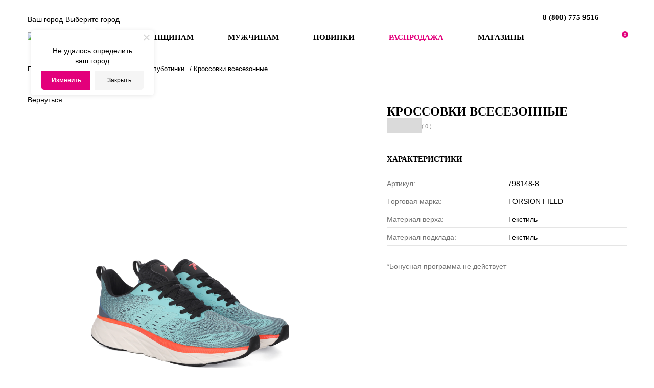

--- FILE ---
content_type: text/html; charset=UTF-8
request_url: https://solo-shoes.ru/catalog/polubotinki_1/krossovki-vsesezonnye_579/
body_size: 23610
content:
<!DOCTYPE html>
<html>
	<head>
	
            <meta http-equiv="X-UA-Compatible" content="IE=edge" />
            <meta name="viewport" content="width=device-width, initial-scale=1.0, user-scalable=no" />
            <meta name="yandex-verification" content="d947ce73c923e844" />

            <title>Кроссовки всесезонные купить  в Москве в интернет-магазине Solostyle. ☎ 8 (800) 775 9516</title>
            <link rel="shortcut icon" href="/favicon.ico" type="image/x-icon">
	        <link rel="icon" href="/favicon.ico" type="image/x-icon">
            
            <!--[if lt IE 9]>
                <script src="https://oss.maxcdn.com/html5shiv/3.7.2/html5shiv.min.js"></script>
                <script src="https://oss.maxcdn.com/respond/1.4.2/respond.min.js"></script>
            <![endif]-->

			<meta http-equiv="Content-Type" content="text/html; charset=UTF-8" />
<meta name="description" content="Купить Кроссовки всесезонные  в Москве. Интернет-магазин Solostyle. Оплата после примерки.  Доставка по всей России." />
<link rel="canonical" href="https://solo-shoes.ru/catalog/polubotinki_1/krossovki-vsesezonnye_579/" />
<link href="/bitrix/css/main/font-awesome.css?166005747428777" type="text/css"  rel="stylesheet" />
<link href="/bitrix/css/main/bootstrap.min.css?1660057474121326" type="text/css"  rel="stylesheet" />
<link href="/bitrix/js/ui/design-tokens/dist/ui.design-tokens.css?168234356224720" type="text/css"  rel="stylesheet" />
<link href="/bitrix/js/ui/fonts/opensans/ui.font.opensans.css?16649760112555" type="text/css"  rel="stylesheet" />
<link href="/bitrix/js/main/popup/dist/main.popup.bundle.css?173927476429885" type="text/css"  rel="stylesheet" />
<link href="/bitrix/templates/brandsalon_v2/components/bitrix/catalog/catalog2/style.css?17333955642569" type="text/css"  rel="stylesheet" />
<link href="/bitrix/templates/brandsalon_v2/components/bitrix/catalog/catalog2/bitrix/catalog.element/.default/style.css?17506926513583" type="text/css"  rel="stylesheet" />
<link href="/bitrix/components/bitrix/iblock.vote/templates/stars/style.css?16600574651019" type="text/css"  rel="stylesheet" />
<link href="/bitrix/templates/brandsalon_v2/js/iLightbox/light-skin/skin.css?16998251642186" type="text/css"  rel="stylesheet" />
<link href="/bitrix/templates/brandsalon_v2/js/iLightbox/ilightbox.css?16998251647222" type="text/css"  rel="stylesheet" />
<link href="/local/components/solo/catalog.item.oneclickorder/templates/.default/style.css?17252811293691" type="text/css"  rel="stylesheet" />
<link href="/bitrix/templates/brandsalon_v2/css/reset.css?16998251621258" type="text/css"  data-template-style="true"  rel="stylesheet" />
<link href="/bitrix/templates/brandsalon_v2/css/jquery.fancybox.css?169982516217412" type="text/css"  data-template-style="true"  rel="stylesheet" />
<link href="/bitrix/templates/brandsalon_v2/js/owlcarousel/owl.carousel.css?16998251643578" type="text/css"  data-template-style="true"  rel="stylesheet" />
<link href="/bitrix/components/twofingers/location/templates/.default/style.css?171940070411121" type="text/css"  data-template-style="true"  rel="stylesheet" />
<link href="/bitrix/templates/brandsalon_v2/components/bitrix/menu/in_header_multilevel/style.css?1712931785707" type="text/css"  data-template-style="true"  rel="stylesheet" />
<link href="/bitrix/templates/brandsalon_v2/components/bitrix/sale.basket.basket.line/liked/style.css?16998251624051" type="text/css"  data-template-style="true"  rel="stylesheet" />
<link href="/bitrix/templates/brandsalon_v2/components/bitrix/search.form/solo-search-form/style.css?1711699559723" type="text/css"  data-template-style="true"  rel="stylesheet" />
<link href="/bitrix/components/bitrix/form/templates/.default/bitrix/form.result.new/.default/style.css?1660057465666" type="text/css"  data-template-style="true"  rel="stylesheet" />
<link href="/bitrix/templates/brandsalon_v2/components/bitrix/menu/top_catalog_menu_multilevel/style.css?17131797742761" type="text/css"  data-template-style="true"  rel="stylesheet" />
<link href="/bitrix/components/abudagov/socnetlink/templates/.default/style.css?16600574723226" type="text/css"  data-template-style="true"  rel="stylesheet" />

<link href="/bitrix/templates/brandsalon_v2/template_styles.css?1750854558167027" type="text/css"  data-template-style="true"  rel="stylesheet" />
<script type="text/javascript">if(!window.BX)window.BX={};if(!window.BX.message)window.BX.message=function(mess){if(typeof mess==='object'){for(let i in mess) {BX.message[i]=mess[i];} return true;}};</script>
<script type="text/javascript">(window.BX||top.BX).message({'pull_server_enabled':'Y','pull_config_timestamp':'1668429293','pull_guest_mode':'Y','pull_guest_user_id':'-7981771'});(window.BX||top.BX).message({'PULL_OLD_REVISION':'Для продолжения корректной работы с сайтом необходимо перезагрузить страницу.'});</script>
<script type="text/javascript">(window.BX||top.BX).message({'JS_CORE_LOADING':'Загрузка...','JS_CORE_NO_DATA':'- Нет данных -','JS_CORE_WINDOW_CLOSE':'Закрыть','JS_CORE_WINDOW_EXPAND':'Развернуть','JS_CORE_WINDOW_NARROW':'Свернуть в окно','JS_CORE_WINDOW_SAVE':'Сохранить','JS_CORE_WINDOW_CANCEL':'Отменить','JS_CORE_WINDOW_CONTINUE':'Продолжить','JS_CORE_H':'ч','JS_CORE_M':'м','JS_CORE_S':'с','JSADM_AI_HIDE_EXTRA':'Скрыть лишние','JSADM_AI_ALL_NOTIF':'Показать все','JSADM_AUTH_REQ':'Требуется авторизация!','JS_CORE_WINDOW_AUTH':'Войти','JS_CORE_IMAGE_FULL':'Полный размер'});</script>

<script type="text/javascript" src="/bitrix/js/main/core/core.js?1739274764487747"></script>

<script>BX.setJSList(['/bitrix/js/main/core/core_ajax.js','/bitrix/js/main/core/core_promise.js','/bitrix/js/main/polyfill/promise/js/promise.js','/bitrix/js/main/loadext/loadext.js','/bitrix/js/main/loadext/extension.js','/bitrix/js/main/polyfill/promise/js/promise.js','/bitrix/js/main/polyfill/find/js/find.js','/bitrix/js/main/polyfill/includes/js/includes.js','/bitrix/js/main/polyfill/matches/js/matches.js','/bitrix/js/ui/polyfill/closest/js/closest.js','/bitrix/js/main/polyfill/fill/main.polyfill.fill.js','/bitrix/js/main/polyfill/find/js/find.js','/bitrix/js/main/polyfill/matches/js/matches.js','/bitrix/js/main/polyfill/core/dist/polyfill.bundle.js','/bitrix/js/main/core/core.js','/bitrix/js/main/polyfill/intersectionobserver/js/intersectionobserver.js','/bitrix/js/main/lazyload/dist/lazyload.bundle.js','/bitrix/js/main/polyfill/core/dist/polyfill.bundle.js','/bitrix/js/main/parambag/dist/parambag.bundle.js']);
</script>
<!-- Zverushki\Buyone --><script>window.Zverushki=window.Zverushki||{};window.Zverushki.Buyone={"active":"disabled","data":false,"version":"1.1.0"};</script><!-- end Zverushki\Buyone -->
<script type="text/javascript">(window.BX||top.BX).message({'LANGUAGE_ID':'ru','FORMAT_DATE':'DD.MM.YYYY','FORMAT_DATETIME':'DD.MM.YYYY HH:MI:SS','COOKIE_PREFIX':'BITRIX_SM','SERVER_TZ_OFFSET':'10800','UTF_MODE':'Y','SITE_ID':'s1','SITE_DIR':'/','USER_ID':'','SERVER_TIME':'1770012449','USER_TZ_OFFSET':'0','USER_TZ_AUTO':'Y','bitrix_sessid':'0e731c587ce1b292b8ee4d6ecbc5f06b'});</script>

<script type="text/javascript" src="/bitrix/js/pull/protobuf/protobuf.js?1660057459274055"></script>
<script type="text/javascript" src="/bitrix/js/pull/protobuf/model.js?166005745970928"></script>
<script type="text/javascript" src="/bitrix/js/main/core/core_promise.js?16600574435220"></script>
<script type="text/javascript" src="/bitrix/js/rest/client/rest.client.js?166005746317414"></script>
<script type="text/javascript" src="/bitrix/js/pull/client/pull.client.js?168234355581012"></script>
<script type="text/javascript" src="/bitrix/js/main/core/core_fx.js?166005744316888"></script>
<script type="text/javascript" src="/bitrix/js/main/jquery/jquery-2.2.4.min.js?166177136985578"></script>
<script type="text/javascript" src="/bitrix/js/main/cphttprequest.js?16600574436104"></script>
<script type="text/javascript" src="/bitrix/js/main/popup/dist/main.popup.bundle.js?1739274764117166"></script>
<script type="text/javascript" src="/bitrix/js/currency/currency-core/dist/currency-core.bundle.js?16823435087014"></script>
<script type="text/javascript" src="/bitrix/js/currency/core_currency.js?16600574591141"></script>
<script type="text/javascript" src="/bitrix/js/logictim.balls/basket.js?17236291453225"></script>
<script type="text/javascript" src="/bitrix/js/yandex.metrika/script.js?16667823776591"></script>
            <!-- Yandex.Metrika counter -->
            <script type="text/javascript">
                (function (m, e, t, r, i, k, a) {
                    m[i] = m[i] || function () {
                        (m[i].a = m[i].a || []).push(arguments)
                    };
                    m[i].l = 1 * new Date();
                    k = e.createElement(t), a = e.getElementsByTagName(t)[0], k.async = 1, k.src = r, a.parentNode.insertBefore(k, a)
                })
                (window, document, "script", "https://mc.yandex.ru/metrika/tag.js", "ym");

                ym("66258403", "init", {
                    clickmap: true,
                    trackLinks: true,
                    accurateTrackBounce: true,
                    webvisor: true,
                    ecommerce: "dataLayer",
                    params: {
                        __ym: {
                            "ymCmsPlugin": {
                                "cms": "1c-bitrix",
                                "cmsVersion": "23.100",
                                "pluginVersion": "1.0.7",
                                'ymCmsRip': 1296113950                            }
                        }
                    }
                });

                document.addEventListener("DOMContentLoaded", function() {
                                    });

            </script>
            <!-- /Yandex.Metrika counter -->
                    <script type="text/javascript">
            window.counters = ["66258403"];
        </script>
        
<script type="text/javascript">
					(function () {
						"use strict";

						var counter = function ()
						{
							var cookie = (function (name) {
								var parts = ("; " + document.cookie).split("; " + name + "=");
								if (parts.length == 2) {
									try {return JSON.parse(decodeURIComponent(parts.pop().split(";").shift()));}
									catch (e) {}
								}
							})("BITRIX_CONVERSION_CONTEXT_s1");

							if (cookie && cookie.EXPIRE >= BX.message("SERVER_TIME"))
								return;

							var request = new XMLHttpRequest();
							request.open("POST", "/bitrix/tools/conversion/ajax_counter.php", true);
							request.setRequestHeader("Content-type", "application/x-www-form-urlencoded");
							request.send(
								"SITE_ID="+encodeURIComponent("s1")+
								"&sessid="+encodeURIComponent(BX.bitrix_sessid())+
								"&HTTP_REFERER="+encodeURIComponent(document.referrer)
							);
						};

						if (window.frameRequestStart === true)
							BX.addCustomEvent("onFrameDataReceived", counter);
						else
							BX.ready(counter);
					})();
				</script>
<script type="text/javascript">var ajaxMessages = {wait:"Загрузка..."}</script>
<script type="text/javascript">
		if (window == window.top) {
			document.addEventListener("DOMContentLoaded", function() {
			    var div = document.createElement("div");
			    div.innerHTML = ' <div id="ab-position-right"> <div id="ab-sidebar" class="ab-sidebar ab-animation-twitch ab-position-right ab-hidden-xs-N"> <a href="https://viber.click/79267259516" class="ab-sidebar__link" rel="noopener noreferrer" target="blank" onmouseover="twitchAnimation(this, event);" onmouseout="twitchAnimation(this, event);" > <span id="ab-sidebar__ico-0" class="ab-sidebar__ico ab-sidebar__ico-color ab-sidebar__ico-shadow"></span> </a> <a href="https://wa.me/79267256516?text=%D0%9F%D1%80%D0%B8%D0%B2%D0%B5%D1%82!%20" class="ab-sidebar__link" rel="noopener noreferrer" target="blank" onmouseover="twitchAnimation(this, event);" onmouseout="twitchAnimation(this, event);" > <span id="ab-sidebar__ico-1" class="ab-sidebar__ico ab-sidebar__ico-color ab-sidebar__ico-shadow"></span> </a> <a href="https://ok.ru/group/61643295227978" class="ab-sidebar__link" rel="noopener noreferrer" target="blank" onmouseover="twitchAnimation(this, event);" onmouseout="twitchAnimation(this, event);" > <span id="ab-sidebar__ico-2" class="ab-sidebar__ico ab-sidebar__ico-color ab-sidebar__ico-shadow"></span> </a> <a href="https://t.me/solostylerussia" class="ab-sidebar__link" rel="noopener noreferrer" target="blank" onmouseover="twitchAnimation(this, event);" onmouseout="twitchAnimation(this, event);" > <span id="ab-sidebar__ico-3" class="ab-sidebar__ico ab-sidebar__ico-color ab-sidebar__ico-shadow"></span> </a> <a href="https://vk.com/solostylerussia" class="ab-sidebar__link" rel="noopener noreferrer" target="blank" onmouseover="twitchAnimation(this, event);" onmouseout="twitchAnimation(this, event);" > <span id="ab-sidebar__ico-4" class="ab-sidebar__ico ab-sidebar__ico-color ab-sidebar__ico-shadow"></span> </a> </div> </div> ';
				document.body.appendChild(div);
			});
		}
	</script>
 <style> #ab-sidebar__ico-0{ background-position: -0px -322px; } @media screen and (max-width:767px) { #ab-sidebar__ico-0{ background-position: -0px -322px; } } #ab-sidebar__ico-1{ background-position: -46px -322px; } @media screen and (max-width:767px) { #ab-sidebar__ico-1{ background-position: -46px -322px; } } #ab-sidebar__ico-2{ background-position: -184px -46px; } @media screen and (max-width:767px) { #ab-sidebar__ico-2{ background-position: -184px -46px; } } #ab-sidebar__ico-3{ background-position: -184px -276px; } @media screen and (max-width:767px) { #ab-sidebar__ico-3{ background-position: -184px -276px; } } #ab-sidebar__ico-4{ background-position: -92px -322px; } @media screen and (max-width:767px) { #ab-sidebar__ico-4{ background-position: -92px -322px; } } .ab-sidebar{ top: 50%; z-index: 101; margin: 0 10px; position: fixed; } .ab-sidebar__ico { border-radius: 10px; z-index: 101; margin-top: 10px; width: 46px; height: 46px; min-height: 46px; background-size: 230px 506px; } @media screen and (max-width:767px) { .ab-sidebar__ico { width: 46px; height: 46px; min-height: 46px; background-size: 230px 506px; } } </style> 
<script type="text/javascript">BX.bind(window, "load", function(){BX.PULL.start();});</script>
<script>window.dataLayer = window.dataLayer || [];</script>

<script type="text/javascript" src="/bitrix/templates/brandsalon_v2/js/bootstrap.bundle.min.js?169982516478593"></script>
<script type="text/javascript" src="/bitrix/templates/brandsalon_v2/js/jquery.fancybox.js?1699825164160667"></script>
<script type="text/javascript" src="/bitrix/templates/brandsalon_v2/js/jquery.zoom.min.js?16998251642616"></script>
<script type="text/javascript" src="/bitrix/templates/brandsalon_v2/js/script.js?175069181711060"></script>
<script type="text/javascript" src="/bitrix/templates/brandsalon_v2/js/jquery.transit.min.js?16998251647830"></script>
<script type="text/javascript" src="/bitrix/templates/brandsalon_v2/js/owlcarousel/owl.carousel.min.js?169982516440401"></script>
<script type="text/javascript" src="/bitrix/components/twofingers/location/templates/.default/script.js?171940070424783"></script>
<script type="text/javascript" src="/bitrix/components/twofingers/location/templates/.default/js/jquery.mousewheel.min.js?17194007041388"></script>
<script type="text/javascript" src="/bitrix/components/twofingers/location/templates/.default/js/jquery.nicescroll.js?1719400704146452"></script>
<script type="text/javascript" src="/bitrix/templates/brandsalon_v2/components/bitrix/menu/in_header_multilevel/script.js?1699810763284"></script>
<script type="text/javascript" src="/bitrix/templates/brandsalon_v2/components/bitrix/sale.basket.basket.line/liked/script.js?16998251625292"></script>
<script type="text/javascript" src="/bitrix/templates/brandsalon_v2/components/bitrix/search.form/solo-search-form/script.js?1711699626480"></script>
<script type="text/javascript" src="/bitrix/templates/brandsalon_v2/components/bitrix/menu/top_catalog_menu_multilevel/script.js?1712933657435"></script>
<script type="text/javascript" src="/bitrix/components/abudagov/socnetlink/templates/.default/script.js?16600574721941"></script>
<script type="text/javascript" src="/bitrix/templates/brandsalon_v2/components/bitrix/catalog/catalog2/bitrix/catalog.element/.default/script.js?175069064078706"></script>
<script type="text/javascript" src="/bitrix/components/bitrix/iblock.vote/templates/stars/script.js?16600574656279"></script>
<script type="text/javascript" src="/bitrix/templates/brandsalon_v2/components/bitrix/catalog.section/products/script.js?169982516241113"></script>
<script type="text/javascript" src="/bitrix/templates/brandsalon_v2/components/bitrix/catalog.bigdata.products/detail_catalog/script.js?169982516235932"></script>
<script type="text/javascript" src="/bitrix/templates/brandsalon_v2/js/jquery.mousewheel.js?16998251647350"></script>
<script type="text/javascript" src="/bitrix/templates/brandsalon_v2/js/iLightbox/ilightbox.js?169982516451513"></script>
<script type="text/javascript" src="/local/components/solo/catalog.item.oneclickorder/templates/.default/script.js?17252809552298"></script>
<script type="text/javascript" src="/local/components/solo/catalog.item.oneclickorder/templates/.default/scripts/jquery.maskedinput.min.js?16768874264330"></script>
<script type="text/javascript">var _ba = _ba || []; _ba.push(["aid", "b474f30e711e17705e6d8fbc6af8bde1"]); _ba.push(["host", "solo-shoes.ru"]); _ba.push(["ad[ct][item]", "[base64]"]);_ba.push(["ad[ct][user_id]", function(){return BX.message("USER_ID") ? BX.message("USER_ID") : 0;}]);_ba.push(["ad[ct][recommendation]", function() {var rcmId = "";var cookieValue = BX.getCookie("BITRIX_SM_RCM_PRODUCT_LOG");var productId = 492460;var cItems = [];var cItem;if (cookieValue){cItems = cookieValue.split(".");}var i = cItems.length;while (i--){cItem = cItems[i].split("-");if (cItem[0] == productId){rcmId = cItem[1];break;}}return rcmId;}]);_ba.push(["ad[ct][v]", "2"]);(function() {var ba = document.createElement("script"); ba.type = "text/javascript"; ba.async = true;ba.src = (document.location.protocol == "https:" ? "https://" : "http://") + "bitrix.info/ba.js";var s = document.getElementsByTagName("script")[0];s.parentNode.insertBefore(ba, s);})();</script>

	<!--<script charset="UTF-8" src="//web.webpushs.com/js/push/a66c1d7017326b7b8a8c5e4440799d77_1.js" async></script>-->
        <script charset="UTF-8" src="//web.webpushs.com/js/push/aa92834d0402e68eb5720d89b347f5a6_1.js" async></script>
<meta name="mailru-verification" content="77ce1679eabd1a82" />

        <meta property="og:title" content="/catalog/polubotinki_1/krossovki-vsesezonnye_579/">
        <meta property="og:description" content="Кроссовки всесезонные купить  в Москве в интернет-магазине Solostyle. ☎ 8 (800) 775 9516">
        <meta property="og:type" content="website"/>
        <meta property="og:url" content="/catalog/polubotinki_1/krossovki-vsesezonnye_579/">
        <meta property="og:image" content="https://solo-shoes.ru/bitrix/templates/brandsalon_v2/images/metalogo.webp"/>

	</head>
	<body>

	        <!-- Yandex.Metrika counter -->
<script type="text/javascript" >
   (function(m,e,t,r,i,k,a){m[i]=m[i]||function(){(m[i].a=m[i].a||[]).push(arguments)};
   m[i].l=1*new Date();k=e.createElement(t),a=e.getElementsByTagName(t)[0],k.async=1,k.src=r,a.parentNode.insertBefore(k,a)})
   (window, document, "script", "https://mc.yandex.ru/metrika/tag.js", "ym");

   ym(66258403, "init", {
        clickmap:true,
        trackLinks:true,
        accurateTrackBounce:true,
        webvisor:true,
        ecommerce:"dataLayer"
   });
</script>
<noscript><div><img src="https://mc.yandex.ru/watch/66258403" style="position:absolute; left:-9999px;" alt="Yandex" /></div></noscript>
<!-- /Yandex.Metrika counter -->

            <div id="panel">
                                </div>
    <header>
        <div class="wrapper">
            <div class="header-row">
                <div class="header-col">
                    <div class="select-city"><!--'start_frame_cache_m17iPT'-->    <span class="tfl__link-container">
        <span class="tfl__link-label">Ваш город</span><span>
            <a href="#"
               data-location-id=""
               data-location-code=""
               class=" tfl__link"
            >Выберите город</a>
        </span>
    </span>
<!--'end_frame_cache_m17iPT'--><!--'start_frame_cache_sicJiU'--><style>
    .tfl-popup {
        border-radius: 0px;
        width: 700px;
        max-height: 512px;
        padding-top: 30px;
        padding-bottom: 30px;
        padding-left: 30px;
        padding-right: 30px;
    }

    .tfl-define-popup {
        border-radius: 5px;
    }

    .tfl-define-popup__main {
        color: #ffffff;
        background-color: #e3007b;
    }

    .tfl-define-popup__main:hover {
        color: #ffffff;
        background-color: #e22288;
    }

    .tfl-define-popup__second {
        color: #000000;
        background-color: #f5f5f5;
    }

    .tfl-define-popup__second:hover {
        color: #374348;
        background-color: #f5f5f5;
    }

    .tfl-popup__title {
        font-size: 25px;
        }

    .tfl-popup .tfl-popup__search {
        margin-top: 26px;
        margin-bottom: 15px;
    }

    .tfl-popup .tfl-popup__search-input {
        font-size: 15px;
        }

    .tfl-popup > .tfl-popup__close {
        width: 40px;
        height: 40px;
        top: 20px;
        right: 20px;
        z-index: 9;
    }

    .tfl-popup > .tfl-popup__close:before, .tfl-popup > .tfl-popup__close:after {
        width: 2px;
        height: 20px;
    }

    .tfl-popup__location-link {
        font-size: 14px;
        }

    .tfl-popup__nofound-mess {
        }

    .tfl-define-popup {
        padding-top: 30px;
        padding-bottom: 10px;
        padding-left: 20px;
        padding-right: 20px;
        }

    .tfl-define-popup__text {
        padding-bottom: 10px;
        font-size: 14px;
    }

    .tfl-define-popup__buttons {
        font-size: 12px;
        grid-template-columns: repeat(2, calc(50% - 5px));
        grid-gap: 10px;
    }

    .tfl-define-popup__desktop {
        width: 240px;
    }

    .tfl-popup .tfl-popup__search-input {
        background-image:
                linear-gradient(to top, #1f2949 2px, rgba(255, 86, 5, 0) 2px),
                linear-gradient(to top, rgb(189, 189, 189) 1px, rgba(189, 189, 189, 0) 1px);
    }

    @media screen and (max-width: 767px) {
        .tfl-popup {
            width: 100%;
            height: 100%;
            top: 50%;
            border-radius: 0;
            z-index: 9999999;
            /* grid-template-rows: auto auto minmax(50%, max-content);*/
            grid-template-rows: auto auto minmax(50%, 1fr);
            grid-template-columns: 100%;
            padding-top: 30px;
            padding-bottom: 30px;
            padding-left: 30px;
            padding-right: 30px;
            max-height: 100%;
        }

        .tfl-popup.tfl-popup_loaded {
            top: 50%;
        }

        .tfl-popup.tfl-popup_loading {
            height: 100%;
        }

        .tfl-popup__container {
            height: 100%;
        }

        .tfl-popup .tfl-popup__search {
            margin-top: 26px;
            margin-bottom: 15px;
        }

        .tfl-popup > .tfl-popup__close {
            width: 40px;
            height: 40px;
            top: 20px;
            right: 20px;
        }

        .tfl-popup > .tfl-popup__close:before, .tfl-popup > .tfl-popup__close:after {
            width: 2px;
            height: 20px;
        }

        .tfl-popup__with-locations.tfl-popup__with-defaults.tfl-popup__with-locations .tfl-popup__container,
        .tfl-popup__with-locations.tfl-popup__with-defaults .tfl-popup__container {
            grid-template-columns: 1fr;
            grid-template-rows: auto 1fr;
        }

        .tfl-popup__scroll-container + .tfl-popup__scroll-container {
            padding-left: 0;
        }

        .tfl-popup__with-defaults .tfl-popup__defaults {
            margin-bottom: 1rem;
            height: auto;
        }

        .tfl-popup .tfl-popup__search-input {
            max-width: none;
            width: 100%;
        }

        .tfl-popup__list {
            width: 100%;
        }

        .tfl-popup__title {
            font-size: 22px;
        }

        .tfl-popup .tfl-popup__search-input {
            font-size: 14px;
        }

        .tfl-popup__location-link {
            font-size: 13px;
        }

        .tfl-body-freeze {
            margin-right: 0;
        }

        .tfl-define-popup {
            padding-top: 30px;
            padding-bottom: 10px;
            padding-left: 20px;
            padding-right: 20px;
        }

        .tfl-define-popup__text {
            font-size: 14px;
            padding-bottom: 10px;
        }

        .tfl-define-popup__buttons {
            font-size: 12px;
            grid-template-columns: repeat(2, calc(50% - 5px));
            grid-gap: 10px;
        }

        .tfl-popup .tfl-popup__search-input {
            background-image:
                    linear-gradient(to top, #1f2949 2px, rgba(255, 86, 5, 0) 2px),
                    linear-gradient(to top, rgb(189, 189, 189) 1px, rgba(189, 189, 189, 0) 1px);
        }
    }
</style>    <div class="tfl-popup-overlay" style="display:none;">
        <div class="tfl-popup favorites-left-locations">
            <div class="tfl-popup__close tfl-popup__close_list"></div>
            <div class="tfl-popup__title-container">
                                    <div class="tfl-popup__title">Укажите свой город</span></div>
                            </div>

            <div class="tfl-popup__search-wrapper">
                                <div class="tfl-popup__search">
                    <input
                            type="text"
                            autocomplete="off"
                            name="search"
                            placeholder="Начните вводить название города"
                            class="tfl-popup__search-input">
                    <a href="#" class="tfl-popup__clear-field">
                        <span class="tfl-popup__close"></span>
                    </a>
                    <div class="tfl-popup__search-icon">
                        <svg width="17" height="17" viewBox="0 0 17 17" aria-hidden="true">
                            <path class="cls-1"
                                  d="M16.709,16.719a1,1,0,0,1-1.412,0l-3.256-3.287A7.475,7.475,0,1,1,15,7.5a7.433,7.433,0,0,1-1.549,4.518l3.258,3.289A1,1,0,0,1,16.709,16.719ZM7.5,2A5.5,5.5,0,1,0,13,7.5,5.5,5.5,0,0,0,7.5,2Z"></path>
                        </svg>
                    </div>
                </div>

                            </div>

            <div class="tfl-popup__container">
                        <div class="tfl-popup__scroll-container tfl-popup__defaults">
            <ul class="tfl-popup__list"></ul>
        </div>
                <div class="tfl-popup__scroll-container tfl-popup__locations">
                    <ul class="tfl-popup__list"></ul>
                    <div class="tfl-popup__nofound-mess">Населенного пункта по вашим критериям не найдено :(</div>
                </div>

                            </div>
        </div>
        <div class="tfl-popup-overlay__loader">
            <div class="tfl-popup-overlay__circle"></div>
            <div class="tfl-popup-overlay__circle"></div>
            <div class="tfl-popup-overlay__circle"></div>
        </div>
    </div>
    <div class="tfl-define-popup" style="display:none;">
        <div class="tfl-define-popup__text">Не удалось определить ваш город</div>
        <div class="tfl-popup__close"></div>
        <div class="tfl-define-popup__buttons"
             style="border-radius: 0 0 5px 5px">
                            <a href="#"
                   class="tfl-define-popup__button tfl-define-popup__main tfl-define-popup__list">Изменить</a>
                <a href="#"
                   class="tfl-define-popup__button tfl-define-popup__second tfl-define-popup__yes">Закрыть</a>
                    </div>
    </div>
    <script>

        var TFLocation;

        if (typeof BX != 'undefined') {
            if (window.frameCacheVars !== undefined) {
                BX.addCustomEvent("onFrameDataReceived", function (json) {
                    initTFLocation();
                });
            } else {
                BX.ready(function () {
                    if (window.frameCacheVars !== undefined) {
                        BX.addCustomEvent("onFrameDataReceived", function (json) {
                            initTFLocation();
                        });
                    } else {
                        initTFLocation();
                    }
                });
            }

            
            BX.addCustomEvent("onAjaxSuccess", function (data) {

                if ((TFLocation === undefined) || !data || !data.hasOwnProperty('locations')) {
                    return;
                }

                var propertyId = Object.keys(data.locations)[0];

                if (data.locations[propertyId].lastValue === undefined) {
                    return;
                }

                let callback = function (response) {
                    if (response.hasOwnProperty('status') && (response.status === 'success') &&
                        response.hasOwnProperty('location')) {
                        TFLocation.updateLinks(response.location.id, response.location.name, response.location.code);
                    }
                }

                TFLocation.setLocation(data.locations[propertyId].lastValue, callback);
            });

            
        } else {
            $(function () {
                initTFLocation();
            });
        }

        if (typeof initTFLocation === 'undefined') {
            initTFLocation = function () {
                TFLocation = new TfLocation({"path":"\/bitrix\/components\/twofingers\/location","request_uri":"\/catalog\/polubotinki_1\/krossovki-vsesezonnye_579\/","ajax_search":false,"mobile_width":"767","load_type":"all"}, '; ');

                $(document).on('click', '.tfl__link', function (e) {
                    TFLocation.openLocationsPopup($(this));

                    e.stopPropagation();
                    e.preventDefault();

                    return false;
                });

                                TFLocation.openConfirmPopup();
                            }
        }

    </script>
<!--'end_frame_cache_sicJiU'--></div>
                    <a class="menu_trigger" href="#"></a>
                    <a class="header-icons search icon-search icon-search-mobile" onclick="showSearch();return false;"></a>
                </div>
                <div class="header-col header-mobile-logo">
                    <a class="logo" href="/">
                        <img src="/bitrix/templates/brandsalon_v2/images/solologo.svg?v=2" alt="Solo Style">
                    </a>
                </div>
                <div class="header-col">
                    <div class="header-contacts">
                        <a href="tel:88007759516" class="header-phone">8 (800) 775 9516</a>                    </div>
                </div>
            </div>
            <div class="header-row">
                <div class="header-col header-logo">
                    <a class="logo" href="/">
                        <img src="/bitrix/templates/brandsalon_v2/images/solologo.svg?v=2" alt="Solo Style">
                    </a>
                </div>
                <div class="header-col">
                                        
<div class="main_menu">
			                				<div class="nav-item dropdown">
					<a onclick="location.href='/catalog/zhenshchinam/'" href="/catalog/zhenshchinam/" id="#" class="nav-link-pc nav-link dropdown-toggle" data-toggle="dropdown" aria-haspopup="true" aria-expanded="false">
						Женщинам					</a>
					<a href="/catalog/zhenshchinam/" id="#" class="nav-link-mob nav-link dropdown-toggle" data-toggle="dropdown" aria-haspopup="true" aria-expanded="false">
						Женщинам					</a>
											<div class="dropdown-menu custom-drop" aria-labelledby="nav-0">
							<div class="container-menu">
										<div class="row-menu">
																							<div class="col-menu">
													                                                        														<div class="dropdown-item-custom">
                                                            <div style="font-weight: bold;">
                                                                Обувь                                                            </div>

                                                            <div class="row-menu row-menu--lvl4">
                                                                                                                                                                                                                                                                            <div class="col-menu">
                                                                    
                                                                    <div class="dropdown-item-custom">
                                                                        <a href="/catalog/baletki/" class="dropdown-link-custom">Балетки</a>
                                                                    </div>

                                                                                                                                                                                                                
                                                                                                                                    
                                                                    <div class="dropdown-item-custom">
                                                                        <a href="/catalog/bosonozhki/" class="dropdown-link-custom">Босоножки</a>
                                                                    </div>

                                                                                                                                                                                                                
                                                                                                                                    
                                                                    <div class="dropdown-item-custom">
                                                                        <a href="/catalog/botilony/" class="dropdown-link-custom">Ботильоны</a>
                                                                    </div>

                                                                                                                                                                                                                
                                                                                                                                    
                                                                    <div class="dropdown-item-custom">
                                                                        <a href="/catalog/botinki/" class="dropdown-link-custom">Ботинки</a>
                                                                    </div>

                                                                                                                                                                                                                
                                                                                                                                    
                                                                    <div class="dropdown-item-custom">
                                                                        <a href="/catalog/botforty/" class="dropdown-link-custom">Ботфорты</a>
                                                                    </div>

                                                                                                                                                                                                                
                                                                                                                                    
                                                                    <div class="dropdown-item-custom">
                                                                        <a href="/catalog/dutiki/" class="dropdown-link-custom">Дутики</a>
                                                                    </div>

                                                                                                                                                                                                                
                                                                                                                                    
                                                                    <div class="dropdown-item-custom">
                                                                        <a href="/catalog/kedy/" class="dropdown-link-custom">Кеды</a>
                                                                    </div>

                                                                                                                                                                                                                
                                                                                                                                    
                                                                    <div class="dropdown-item-custom">
                                                                        <a href="/catalog/krossovki/" class="dropdown-link-custom">Кроссовки</a>
                                                                    </div>

                                                                                                                                                                                                                
                                                                                                                                    
                                                                    <div class="dropdown-item-custom">
                                                                        <a href="/catalog/lofery/" class="dropdown-link-custom">Лоферы</a>
                                                                    </div>

                                                                                                                                                                                                                    </div>
                                                                    
                                                                                                                                                                                                            <div class="col-menu">
                                                                    
                                                                    <div class="dropdown-item-custom">
                                                                        <a href="/catalog/mokasiny/" class="dropdown-link-custom">Мокасины</a>
                                                                    </div>

                                                                                                                                                                                                                
                                                                                                                                    
                                                                    <div class="dropdown-item-custom">
                                                                        <a href="/catalog/pantolety/" class="dropdown-link-custom">Пантолеты</a>
                                                                    </div>

                                                                                                                                                                                                                
                                                                                                                                    
                                                                    <div class="dropdown-item-custom">
                                                                        <a href="/catalog/polubotinki/" class="dropdown-link-custom">Полуботинки</a>
                                                                    </div>

                                                                                                                                                                                                                
                                                                                                                                    
                                                                    <div class="dropdown-item-custom">
                                                                        <a href="/catalog/polusapogi/" class="dropdown-link-custom">Полусапоги</a>
                                                                    </div>

                                                                                                                                                                                                                
                                                                                                                                    
                                                                    <div class="dropdown-item-custom">
                                                                        <a href="/catalog/sabo/" class="dropdown-link-custom">Сабо</a>
                                                                    </div>

                                                                                                                                                                                                                
                                                                                                                                    
                                                                    <div class="dropdown-item-custom">
                                                                        <a href="/catalog/sandalii/" class="dropdown-link-custom">Сандалии</a>
                                                                    </div>

                                                                                                                                                                                                                
                                                                                                                                    
                                                                    <div class="dropdown-item-custom">
                                                                        <a href="/catalog/sapogi/" class="dropdown-link-custom">Сапоги</a>
                                                                    </div>

                                                                                                                                                                                                                
                                                                                                                                    
                                                                    <div class="dropdown-item-custom">
                                                                        <a href="/catalog/tufli/" class="dropdown-link-custom">Туфли</a>
                                                                    </div>

                                                                                                                                                                                                                
                                                                                                                                    
                                                                    <div class="dropdown-item-custom">
                                                                        <a href="/catalog/uggi/" class="dropdown-link-custom">Угги</a>
                                                                    </div>

                                                                                                                                                                                                                    </div>
                                                                    
                                                                                                                                                                                                            <div class="col-menu">
                                                                    
                                                                    <div class="dropdown-item-custom">
                                                                        <a href="/catalog/espadrili/" class="dropdown-link-custom">Эспадрильи</a>
                                                                    </div>

                                                                                                                                                                                                                    </div>
                                                                    
                                                                                                                            </div>
														</div>
																									</div>
																							<div class="col-menu">
													                                                        														<div class="dropdown-item-custom">
                                                            <div style="font-weight: bold;">
                                                                Аксессуары                                                            </div>

                                                            <div class="row-menu row-menu--lvl4">
                                                                                                                                                                                                                                                                            <div class="col-menu">
                                                                    
                                                                    <div class="dropdown-item-custom">
                                                                        <a href="/catalog/sumki-zhenskie/" class="dropdown-link-custom">Сумки женские</a>
                                                                    </div>

                                                                                                                                                                                                                    </div>
                                                                    
                                                                                                                            </div>
														</div>
																									</div>
																					</div>
							</div>
						</div>
									</div>
			                				<div class="nav-item dropdown">
					<a onclick="location.href='/catalog/muzhchinam/'" href="/catalog/muzhchinam/" id="#" class="nav-link-pc nav-link dropdown-toggle" data-toggle="dropdown" aria-haspopup="true" aria-expanded="false">
						Мужчинам					</a>
					<a href="/catalog/muzhchinam/" id="#" class="nav-link-mob nav-link dropdown-toggle" data-toggle="dropdown" aria-haspopup="true" aria-expanded="false">
						Мужчинам					</a>
											<div class="dropdown-menu custom-drop" aria-labelledby="nav-0">
							<div class="container-menu">
										<div class="row-menu">
																							<div class="col-menu">
													                                                        														<div class="dropdown-item-custom">
                                                            <div style="font-weight: bold;">
                                                                Обувь                                                            </div>

                                                            <div class="row-menu row-menu--lvl4">
                                                                                                                                                                                                                                                                            <div class="col-menu">
                                                                    
                                                                    <div class="dropdown-item-custom">
                                                                        <a href="/catalog/botinki_1/" class="dropdown-link-custom">Ботинки</a>
                                                                    </div>

                                                                                                                                                                                                                
                                                                                                                                    
                                                                    <div class="dropdown-item-custom">
                                                                        <a href="/catalog/dutiki_1/" class="dropdown-link-custom">Дутики</a>
                                                                    </div>

                                                                                                                                                                                                                
                                                                                                                                    
                                                                    <div class="dropdown-item-custom">
                                                                        <a href="/catalog/kedy_1/" class="dropdown-link-custom">Кеды</a>
                                                                    </div>

                                                                                                                                                                                                                
                                                                                                                                    
                                                                    <div class="dropdown-item-custom">
                                                                        <a href="/catalog/krossovki_1/" class="dropdown-link-custom">Кроссовки</a>
                                                                    </div>

                                                                                                                                                                                                                
                                                                                                                                    
                                                                    <div class="dropdown-item-custom">
                                                                        <a href="/catalog/lofery_1/" class="dropdown-link-custom">Лоферы</a>
                                                                    </div>

                                                                                                                                                                                                                
                                                                                                                                    
                                                                    <div class="dropdown-item-custom">
                                                                        <a href="/catalog/mokasiny_1/" class="dropdown-link-custom">Мокасины</a>
                                                                    </div>

                                                                                                                                                                                                                
                                                                                                                                    
                                                                    <div class="dropdown-item-custom">
                                                                        <a href="/catalog/pantolety_1/" class="dropdown-link-custom">Пантолеты</a>
                                                                    </div>

                                                                                                                                                                                                                
                                                                                                                                    
                                                                    <div class="dropdown-item-custom">
                                                                        <a href="/catalog/polubotinki_1/" class="dropdown-link-custom">Полуботинки</a>
                                                                    </div>

                                                                                                                                                                                                                
                                                                                                                                    
                                                                    <div class="dropdown-item-custom">
                                                                        <a href="/catalog/sandalii_1/" class="dropdown-link-custom">Сандалии</a>
                                                                    </div>

                                                                                                                                                                                                                    </div>
                                                                    
                                                                                                                                                                                                            <div class="col-menu">
                                                                    
                                                                    <div class="dropdown-item-custom">
                                                                        <a href="/catalog/uggi_1/" class="dropdown-link-custom">Угги</a>
                                                                    </div>

                                                                                                                                                                                                                    </div>
                                                                    
                                                                                                                            </div>
														</div>
																									</div>
																							<div class="col-menu">
													                                                        														<div class="dropdown-item-custom">
                                                            <div style="font-weight: bold;">
                                                                Аксессуары                                                            </div>

                                                            <div class="row-menu row-menu--lvl4">
                                                                                                                                                                                                                                                                            <div class="col-menu">
                                                                    
                                                                    <div class="dropdown-item-custom">
                                                                        <a href="/catalog/sumki-muzhskie/" class="dropdown-link-custom">Сумки мужские</a>
                                                                    </div>

                                                                                                                                                                                                                    </div>
                                                                    
                                                                                                                            </div>
														</div>
																									</div>
																					</div>
							</div>
						</div>
									</div>
										<div class="nav-item ">
					<a class="nav-link " href="/collection/" id="">Новинки</a>
				</div>
							<div class="nav-item ">
					<a class="nav-link menu_lighter" href="/sale/" id="">РАСПРОДАЖА</a>
				</div>
							<div class="nav-item ">
					<a class="nav-link " href="/contacts/" id="">МАГАЗИНЫ</a>
				</div>
			</div>
                                    </div>

                <div class="header-col header-col-icons">
                    <a class="header-icons search icon-search" onclick="showSearch();return false;"></a>
                    <!--'start_frame_cache_iIjGFB'--><a href="/personal/" class="header-icons auth icon-auth"></a>
<!--'end_frame_cache_iIjGFB'-->                    <script>
var bx_basketFKauiI = new BitrixSmallCart;
</script>
<!--'start_frame_cache_bx_basketFKauiI'-->
    <a class="header-icons favorites icon-favorites" href="/personal/delay/">
        <span class="active"></span>

        <span class="count delay">
            0        </span>
    </a>
<a rel="nofollow" style="display:none;" class="header-icons basket icon-basket" href="/personal/order/">
    <span class="active"></span>

    <span class="count">
            0        </span>
</a>
    <script>
        var favorites;
        favorites = [];

        var delay = [];
        delay = '';
    </script>

    <script>

        $(function () {

            if(window['delay']){
                $.each(delay,function(key,val){

                    if($("#add_delay_"+val.PRODUCT_ID).length)
                    {
                        $("#add_delay_"+val.PRODUCT_ID).addClass("added");
                    }

                });
            }
        });
    </script>
<!--'end_frame_cache_bx_basketFKauiI'--><script type="text/javascript">
	bx_basketFKauiI.siteId       = 's1';
	bx_basketFKauiI.cartId       = 'bx_basketFKauiI';
	bx_basketFKauiI.ajaxPath     = '/bitrix/components/bitrix/sale.basket.basket.line/ajax.php';
	bx_basketFKauiI.templateName = 'liked';
	bx_basketFKauiI.arParams     =  {'HIDE_ON_BASKET_PAGES':'N','PATH_TO_BASKET':'/personal/basket.php/','PATH_TO_ORDER':'/personal/order/make/','PATH_TO_PERSONAL':'/personal/','PATH_TO_PROFILE':'/personal/','PATH_TO_REGISTER':'/login/','POSITION_FIXED':'N','SHOW_AUTHOR':'N','SHOW_EMPTY_VALUES':'Y','SHOW_NUM_PRODUCTS':'Y','SHOW_PERSONAL_LINK':'N','SHOW_PRODUCTS':'Y','SHOW_TOTAL_PRICE':'N','COMPONENT_TEMPLATE':'liked','SHOW_DELAY':'Y','SHOW_NOTAVAIL':'N','SHOW_SUBSCRIBE':'N','SHOW_IMAGE':'Y','SHOW_PRICE':'Y','SHOW_SUMMARY':'Y','CACHE_TYPE':'A','SHOW_REGISTRATION':'N','PATH_TO_AUTHORIZE':'/login/','POSITION_VERTICAL':'top','POSITION_HORIZONTAL':'right','MAX_IMAGE_SIZE':'70','AJAX':'N','~HIDE_ON_BASKET_PAGES':'N','~PATH_TO_BASKET':'/personal/basket.php/','~PATH_TO_ORDER':'/personal/order/make/','~PATH_TO_PERSONAL':'/personal/','~PATH_TO_PROFILE':'/personal/','~PATH_TO_REGISTER':'/login/','~POSITION_FIXED':'N','~SHOW_AUTHOR':'N','~SHOW_EMPTY_VALUES':'Y','~SHOW_NUM_PRODUCTS':'Y','~SHOW_PERSONAL_LINK':'N','~SHOW_PRODUCTS':'Y','~SHOW_TOTAL_PRICE':'N','~COMPONENT_TEMPLATE':'liked','~SHOW_DELAY':'Y','~SHOW_NOTAVAIL':'N','~SHOW_SUBSCRIBE':'N','~SHOW_IMAGE':'Y','~SHOW_PRICE':'Y','~SHOW_SUMMARY':'Y','~CACHE_TYPE':'A','~SHOW_REGISTRATION':'N','~PATH_TO_AUTHORIZE':'/login/','~POSITION_VERTICAL':'top','~POSITION_HORIZONTAL':'right','~MAX_IMAGE_SIZE':'70','~AJAX':'N','cartId':'bx_basketFKauiI'}; // TODO \Bitrix\Main\Web\Json::encode
	bx_basketFKauiI.closeMessage = 'Скрыть';
	bx_basketFKauiI.openMessage  = 'Раскрыть';
	bx_basketFKauiI.activate();

        function removeFromCart(id)
        {
            bx_basketFKauiI.removeItemFromCart(id);
        }
</script>
                    <div class="search-form">
<form action="/search/">

    <a class="js-search-form-submit search-form-submit" href="#"></a>
    <a class="js-search-form-close search-form-close" href="#">+</a>
	<table class="solo-search-input" border="0" cellspacing="0" cellpadding="2" align="center" style="width: 100%">
		<tr>
			<td align="center"><input type="text" name="q" value="" placeholder="Например: Кроссовки летние" size="25" maxlength="50" /></td>
		</tr>
<!--		<tr>
			<td align="right"><input name="s" type="submit" value="Поиск" /></td>
		</tr>-->
	</table>
</form>
</div>
                </div>
            </div>
        </div>
    </header>

            <main >

                
                <div class="wrapper-wide">
    <script type="text/javascript">if (window.location.hash != '' && window.location.hash != '#') top.BX.ajax.history.checkRedirectStart('bxajaxid', 'b0bd0df34b41181b11089a217c29f0b9')</script><div id="comp_b0bd0df34b41181b11089a217c29f0b9">

<div class="bx-breadcrumb" itemscope itemtype="http://schema.org/BreadcrumbList"><div class="wrapper">
			<div class="bx-breadcrumb-item" id="bx_breadcrumb_0" itemprop="itemListElement" itemscope itemtype="http://schema.org/ListItem">
				
				<a href="/" title="Главная" itemprop="item">
					<span itemprop="name">Главная</span>
					<meta itemprop="position" content="1" />
				</a>
			</div>
			<div class="bx-breadcrumb-item" id="bx_breadcrumb_1" itemprop="itemListElement" itemscope itemtype="http://schema.org/ListItem">
				/
				<a href="/catalog/" onclick="BX.ajax.insertToNode('/catalog/?bxajaxid=b0bd0df34b41181b11089a217c29f0b9', 'comp_b0bd0df34b41181b11089a217c29f0b9'); return false;"  title="Каталог" itemprop="item" >
					<span itemprop="name">Каталог</span>
					<meta itemprop="position" content="2" />
				</a>
			</div>
			<div class="bx-breadcrumb-item" id="bx_breadcrumb_2" itemprop="itemListElement" itemscope itemtype="http://schema.org/ListItem">
				/
				<a href="/catalog/muzhchinam/" onclick="BX.ajax.insertToNode('/catalog/muzhchinam/?bxajaxid=b0bd0df34b41181b11089a217c29f0b9', 'comp_b0bd0df34b41181b11089a217c29f0b9'); return false;"  title="МУЖЧИНАМ" itemprop="item" >
					<span itemprop="name">МУЖЧИНАМ</span>
					<meta itemprop="position" content="3" />
				</a>
			</div>
			<div class="bx-breadcrumb-item" id="bx_breadcrumb_3" itemprop="itemListElement" itemscope itemtype="http://schema.org/ListItem">
				/
				<a href="/catalog/polubotinki_1/" onclick="BX.ajax.insertToNode('/catalog/polubotinki_1/?bxajaxid=b0bd0df34b41181b11089a217c29f0b9', 'comp_b0bd0df34b41181b11089a217c29f0b9'); return false;"  title="Полуботинки" itemprop="item" >
					<span itemprop="name">Полуботинки</span>
					<meta itemprop="position" content="4" />
				</a>
			</div>
			<div class="bx-breadcrumb-item" itemprop="itemListElement" itemscope itemtype="http://schema.org/ListItem">
				<div itemprop="item">
				/
				<span itemprop="name">Кроссовки всесезонные</span>
				<meta itemprop="position" content="5" />
				<meta itemprop="url" content="/catalog/polubotinki_1/krossovki-vsesezonnye_579/" />
				</div>
			</div><div style="clear:both"></div></div></div>
<div class="wrapper">
    <a href="/catalog/polubotinki_1/" onclick="BX.ajax.insertToNode('/catalog/polubotinki_1/?bxajaxid=b0bd0df34b41181b11089a217c29f0b9', 'comp_b0bd0df34b41181b11089a217c29f0b9'); return false;"  class="backlink" >Вернуться</a>
<div class="bx_item_detail" id="bx_117848907_492460">

    <div class="fancybox-detail-gallery" style="display: none;">
                    <a class="js-fancybox-detail-gallery" data-fancybox="gallery" href="/upload/iblock/a46/3b1k7rcci9qbqqnup9e1cr2i30f08pkz.webp"></a>
                    <a class="js-fancybox-detail-gallery" data-fancybox="gallery" href="/upload/dev2fun.imagecompress/webp/iblock/dba/qwdvxw5wmdoahgoxq5hvbuqmiogzs22p.webp"></a>
                    <a class="js-fancybox-detail-gallery" data-fancybox="gallery" href="/upload/dev2fun.imagecompress/webp/iblock/783/h04okk70sx1pncrgydko035p69e0xstk.webp"></a>
                    <a class="js-fancybox-detail-gallery" data-fancybox="gallery" href="/upload/dev2fun.imagecompress/webp/iblock/f1d/vz23yye1qprq6xolcc0p88tzvmzoaiod.webp"></a>
                    <a class="js-fancybox-detail-gallery" data-fancybox="gallery" href="/upload/dev2fun.imagecompress/webp/iblock/5f8/d389gbg3f1re6fvfdv4on0a582oyybfo.webp"></a>
            </div>

	<div class="bx_item_container">
		<div class="bx_lt">
<div class="bx_item_slider" id="bx_117848907_492460_big_slider">
	<div class="bx_bigimages" id="bx_117848907_492460_bigimg_cont">
	<div class="bx_bigimages_imgcontainer">

<!--		--><!--			<img src="/bitrix/templates/brandsalon/images/new.webp" style="position: absolute;z-index: 99;right: 0;top: 30px;width: 140px">-->
<!--		-->
        
		<div class='owlWrap'>
			<div class='owlArr owlArr-left'></div>
			<div class='owlArr owlArr-right'></div>
			<div id="owl-product" class="owl-carousel owl-theme">
									<div class="item js-popup-gallery" data-href="/upload/iblock/a46/3b1k7rcci9qbqqnup9e1cr2i30f08pkz.webp" id="bx_117848907_492460_pict" data-image="/upload/iblock/a46/3b1k7rcci9qbqqnup9e1cr2i30f08pkz.webp" style="background-image: url('/upload/iblock/a46/3b1k7rcci9qbqqnup9e1cr2i30f08pkz.webp')"></div>
									<div class="item js-popup-gallery" data-href="/upload/dev2fun.imagecompress/webp/iblock/dba/qwdvxw5wmdoahgoxq5hvbuqmiogzs22p.webp" id="bx_117848907_492460_pict" data-image="/upload/dev2fun.imagecompress/webp/iblock/dba/qwdvxw5wmdoahgoxq5hvbuqmiogzs22p.webp" style="background-image: url('/upload/dev2fun.imagecompress/webp/iblock/dba/qwdvxw5wmdoahgoxq5hvbuqmiogzs22p.webp')"></div>
									<div class="item js-popup-gallery" data-href="/upload/dev2fun.imagecompress/webp/iblock/783/h04okk70sx1pncrgydko035p69e0xstk.webp" id="bx_117848907_492460_pict" data-image="/upload/dev2fun.imagecompress/webp/iblock/783/h04okk70sx1pncrgydko035p69e0xstk.webp" style="background-image: url('/upload/dev2fun.imagecompress/webp/iblock/783/h04okk70sx1pncrgydko035p69e0xstk.webp')"></div>
									<div class="item js-popup-gallery" data-href="/upload/dev2fun.imagecompress/webp/iblock/f1d/vz23yye1qprq6xolcc0p88tzvmzoaiod.webp" id="bx_117848907_492460_pict" data-image="/upload/dev2fun.imagecompress/webp/iblock/f1d/vz23yye1qprq6xolcc0p88tzvmzoaiod.webp" style="background-image: url('/upload/dev2fun.imagecompress/webp/iblock/f1d/vz23yye1qprq6xolcc0p88tzvmzoaiod.webp')"></div>
									<div class="item js-popup-gallery" data-href="/upload/dev2fun.imagecompress/webp/iblock/5f8/d389gbg3f1re6fvfdv4on0a582oyybfo.webp" id="bx_117848907_492460_pict" data-image="/upload/dev2fun.imagecompress/webp/iblock/5f8/d389gbg3f1re6fvfdv4on0a582oyybfo.webp" style="background-image: url('/upload/dev2fun.imagecompress/webp/iblock/5f8/d389gbg3f1re6fvfdv4on0a582oyybfo.webp')"></div>
							</div>
        </div>
        <div id="owl-thumbs" style="margin-top: -130px;padding: 0 50px;">
                            <img src="/upload/iblock/a46/3b1k7rcci9qbqqnup9e1cr2i30f08pkz.webp" alt="">
                            <img src="/upload/dev2fun.imagecompress/webp/iblock/dba/qwdvxw5wmdoahgoxq5hvbuqmiogzs22p.webp" alt="">
                            <img src="/upload/dev2fun.imagecompress/webp/iblock/783/h04okk70sx1pncrgydko035p69e0xstk.webp" alt="">
                            <img src="/upload/dev2fun.imagecompress/webp/iblock/f1d/vz23yye1qprq6xolcc0p88tzvmzoaiod.webp" alt="">
                            <img src="/upload/dev2fun.imagecompress/webp/iblock/5f8/d389gbg3f1re6fvfdv4on0a582oyybfo.webp" alt="">
                    </div>
	</div>
	</div>
	<div class="bx_slider_conteiner" id="bx_117848907_492460_slider_cont_490179" style="display: ;">
	<div class="bx_slider_scroller_container">
	<div class="bx_slide">
	<ul style="width: 100%;" id="bx_117848907_492460_slider_list_490179">
	</ul>
	</div>
	<div class="bx_slide_left" id="bx_117848907_492460_slider_left_490179" style="display: none;" data-value="490179"></div>
	<div class="bx_slide_right" id="bx_117848907_492460_slider_right_490179" style="display: none;" data-value="490179"></div>
	</div>
	</div>
	<div class="bx_slider_conteiner" id="bx_117848907_492460_slider_cont_491120" style="display: none;">
	<div class="bx_slider_scroller_container">
	<div class="bx_slide">
	<ul style="width: 100%;" id="bx_117848907_492460_slider_list_491120">
	</ul>
	</div>
	<div class="bx_slide_left" id="bx_117848907_492460_slider_left_491120" style="display: none;" data-value="491120"></div>
	<div class="bx_slide_right" id="bx_117848907_492460_slider_right_491120" style="display: none;" data-value="491120"></div>
	</div>
	</div>
	<div class="bx_slider_conteiner" id="bx_117848907_492460_slider_cont_490648" style="display: none;">
	<div class="bx_slider_scroller_container">
	<div class="bx_slide">
	<ul style="width: 100%;" id="bx_117848907_492460_slider_list_490648">
	</ul>
	</div>
	<div class="bx_slide_left" id="bx_117848907_492460_slider_left_490648" style="display: none;" data-value="490648"></div>
	<div class="bx_slide_right" id="bx_117848907_492460_slider_right_490648" style="display: none;" data-value="490648"></div>
	</div>
	</div>
	<div class="bx_slider_conteiner" id="bx_117848907_492460_slider_cont_489075" style="display: none;">
	<div class="bx_slider_scroller_container">
	<div class="bx_slide">
	<ul style="width: 100%;" id="bx_117848907_492460_slider_list_489075">
	</ul>
	</div>
	<div class="bx_slide_left" id="bx_117848907_492460_slider_left_489075" style="display: none;" data-value="489075"></div>
	<div class="bx_slide_right" id="bx_117848907_492460_slider_right_489075" style="display: none;" data-value="489075"></div>
	</div>
	</div>
	<div class="bx_slider_conteiner" id="bx_117848907_492460_slider_cont_490957" style="display: none;">
	<div class="bx_slider_scroller_container">
	<div class="bx_slide">
	<ul style="width: 100%;" id="bx_117848907_492460_slider_list_490957">
	</ul>
	</div>
	<div class="bx_slide_left" id="bx_117848907_492460_slider_left_490957" style="display: none;" data-value="490957"></div>
	<div class="bx_slide_right" id="bx_117848907_492460_slider_right_490957" style="display: none;" data-value="490957"></div>
	</div>
	</div>
	<div class="bx_slider_conteiner" id="bx_117848907_492460_slider_cont_488515" style="display: none;">
	<div class="bx_slider_scroller_container">
	<div class="bx_slide">
	<ul style="width: 100%;" id="bx_117848907_492460_slider_list_488515">
	</ul>
	</div>
	<div class="bx_slide_left" id="bx_117848907_492460_slider_left_488515" style="display: none;" data-value="488515"></div>
	<div class="bx_slide_right" id="bx_117848907_492460_slider_right_488515" style="display: none;" data-value="488515"></div>
	</div>
	</div>
</div>
		</div>
		<div class="bx_rt">
<div class="bx_item_title"><h1>Кроссовки всесезонные</h1></div>
            <div class="bx_item_options_btn">
                                    <div class="bx_optionblock">
                        <table align="center" class="bx_item_detail_rating">
	<tr>
		<td>
			<div class="bx_item_rating">
				<div class="bx_stars_container">
					<div id="bx_vo_8_492460_sBq3II_stars" class="bx_stars_bg"></div>
					<div id="bx_vo_8_492460_sBq3II_progr" class="bx_stars_progress"></div>
				</div>
			</div>
		</td>
		<td>
			<span id="bx_vo_8_492460_sBq3II_rating" class="bx_stars_rating_votes">(0)</span>
		</td>
	</tr>
</table>
<script type="text/javascript">
	bx_vo_8_492460_sBq3II = new JCIblockVoteStars({'progressId':'bx_vo_8_492460_sBq3II_progr','ratingId':'bx_vo_8_492460_sBq3II_rating','starsId':'bx_vo_8_492460_sBq3II_stars','ajaxUrl':'/bitrix/components/bitrix/iblock.vote/component.php','checkVoteUrl':'/bitrix/components/bitrix/iblock.vote/ajax.php','ajaxParams':{'SESSION_PARAMS':'c8b72b21712d15ada70af1b9b7bd8a14','PAGE_PARAMS':{'ELEMENT_ID':492460},'AJAX_CALL':'Y'},'siteId':'s1','voteData':{'element':492460,'percent':0,'count':0},'readOnly':false});
</script>                    </div>
                    
                <a href="javascript:void(0);" id="add_delay_492460" class="fav-btn_sec" onclick="add2delay(492460, this)">
                    <span class="heart"></span> <span class="add"></span> <span class="added"></span>
                </a>
            </div>

<div class="item_price ">

    
	    	<div class="item_buttons vam">
        <div class="buttons-flex"></div>

		<span class="item_buttons_counter_block" id="bx_117848907_492460_basket_actions" style="display: ;">

            		</span>
		<span id="bx_117848907_492460_not_avail" class="bx_notavailable" style="display: none;">
            <span class="btn">Нет в наличии</span>
        </span>

    </div>

            <a href="javascript:void(0);" class="btn add_btn" data-oneclick="">Купить в 1-клик</a>
    
						
												
<!--						<div class="modal modal-form-popup" id="availability-instock">-->
<!--    						<div class="modal-content">-->
<!--                                <div class="modal-header">-->
<!--                                    <div class="modal-form-title">-->
<!--                                        <p>Магазины</p>-->
<!--                                        <a href="#" class="modal-form-close-btn"></a>-->
<!--                                    </div>-->
<!--                                </div>-->
<!--                                <div class="modal-body">-->
<!--                                    --><!--                                    --><!--                                        --><!--                                        <div class="amount-stock">-->
<!--                                            <div class="store-row">-->
<!--                                                <span class="store-name">--><!--</span>-->
<!--                                                <span class="store-address"> (--><!--)</span>-->
<!--                                            </div>-->
<!--                                            --><!--                                            <div class="store-sizes">-->
<!--                                                --><!--                                            </div>-->
<!--                                        </div>-->
<!--                                    --><!--                                </div>-->
<!--							</div>-->
<!--						</div>-->
</div>

    <div class="item_info_section_prop_list_btn js-item_info_section_prop_list_btn opened"><span class="char_title">Характеристики</span><span class="char_icon_plus"></span></div>
<div class="item_info_section prop_list js-prop_list">
        	<div id="bx_117848907_492460_sku_prop" style="display: none;"></div>
		<div class="line"><span class="title">Артикул:</span><span id="pruductSKU">798148-8</span></div>            <div class="line"><span class="title">Торговая марка:</span><span>TORSION FIELD</span></div>            <div class="line"><span class="title">Материал верха:</span><span>Текстиль</span></div>            <div class="line"><span class="title">Материал подклада:</span><span>Текстиль</span></div>
    <div class="disclaimer">*Бонусная программа не действует</div>
</div>

			<div class="clb"></div>
		</div>
                    <div style="clear: both;"></div>
        <div class="productDetailDescription">
            Всесезонные мужские голубые кроссовки из текстиля - это идеальный выбор для тех, кто ценит комфорт и стиль в обуви. Изготовленные из качественного текстиля, они обладают прочностью и долговечностью, обеспечивая комфорт при носке на протяжении всего дня. Голубой цвет кроссовок делает их универсальным дополнением к любому гардеробу, а классический дизайн позволяет сочетать их с разными стилями одежды. Прочная подошва гарантирует отличное сцепление с поверхностью, а мягкий текстильный верх создает ощущение комфорта и уюта. Эти стильные и функциональные кроссовки станут отличным выбором для активных мужчин, предпочитающих удобство и комфорт        </div>
        <div class="productDetailStock">
            <div class="accordion_list_btn js-accordion_list_btn productDetailStock-title-wrapper">
                <h3 class="productDetailStock__title">
                    Наличие в магазинах
                    <span class="btn_icon_dropdown"></span>
                </h3>
            </div>
            <div class="accordion_list_content">

                                
                <div class="disclaimer">**Цены на сайте могут отличаться от цен в магазинах</div>
            </div>

        </div>
                        <div class="similar_products">
                            <h3>Похожие модели</h3>
                            <div class="owl-nav"></div>
                                    <div class="sp_list">
                <div class="bx_catalog_item"><div class="bx_catalog_item_container" id="bx_3966226736_500624">
                    <div class="btn_line wrp">
                                                                                    <a href="javascript:void(0);" id="add_delay_500624" class="fav-btn_sec"
               onclick="add2delay(500624, this)">
                <span class="heart"></span> <span class="add"></span> <span class="added"></span>
            </a>

        </div>

            <div class="btn_line wrp" style="display: none;">
                		<div class="bx_catalog_item_controls">
					<div id="bx_3966226736_500624_not_avail" class="bx_catalog_item_controls_blockone" style="display: ;"><span class="bx_notavailable">Нет в наличии</span></div>
		<div id="bx_3966226736_500624_basket_actions" data-id="501051" style="display: none;">
			<a id="bx_3966226736_500624_buy_link" class="add_to_fav" href="javascript:void(0)" rel="nofollow">
                        <span class="heart"></span>в избранное</a>
                        <a href="javascript:void(0);" class="del_from_fav"><span class="heart"></span>в избранном</a>
		</div>
						<div style="clear: both;"></div>
			</div>
			
            </div>
		<a href="/catalog/polubotinki_1/polubotinki-vsesezonnye_780/" onclick="BX.ajax.insertToNode('/catalog/polubotinki_1/polubotinki-vsesezonnye_780/?bxajaxid=b0bd0df34b41181b11089a217c29f0b9', 'comp_b0bd0df34b41181b11089a217c29f0b9'); return false;"  id="bx_3966226736_500624_pict" class="bx_catalog_item_images" style="background-image: url('/upload/dev2fun.imagecompress/webp/iblock/09e/6lrrb5cz1ilyhs0ptoyvnlywd97nz1ps.webp')" >		</a>

		

        <div class="wrp">
            <div class="bx_catalog_item_title"><a href="/catalog/polubotinki_1/polubotinki-vsesezonnye_780/" onclick="BX.ajax.insertToNode('/catalog/polubotinki_1/polubotinki-vsesezonnye_780/?bxajaxid=b0bd0df34b41181b11089a217c29f0b9', 'comp_b0bd0df34b41181b11089a217c29f0b9'); return false;"  title="Полуботинки всесезонные" >Полуботинки всесезонные</a></div>
            <div class="bx_catalog_item_brand">&nbsp;</div>
            
        </div>
        </div></div>    <div class="bx_catalog_item"><div class="bx_catalog_item_container" id="bx_3966226736_500622">
                    <div class="btn_line wrp">
                                                                                    <a href="javascript:void(0);" id="add_delay_500622" class="fav-btn_sec"
               onclick="add2delay(500622, this)">
                <span class="heart"></span> <span class="add"></span> <span class="added"></span>
            </a>

        </div>

            <div class="btn_line wrp" style="display: none;">
                		<div class="bx_catalog_item_controls">
					<div id="bx_3966226736_500622_not_avail" class="bx_catalog_item_controls_blockone" style="display: ;"><span class="bx_notavailable">Нет в наличии</span></div>
		<div id="bx_3966226736_500622_basket_actions" data-id="501013" style="display: none;">
			<a id="bx_3966226736_500622_buy_link" class="add_to_fav" href="javascript:void(0)" rel="nofollow">
                        <span class="heart"></span>в избранное</a>
                        <a href="javascript:void(0);" class="del_from_fav"><span class="heart"></span>в избранном</a>
		</div>
						<div style="clear: both;"></div>
			</div>
			
            </div>
		<a href="/catalog/polubotinki_1/polubotinki-vsesezonnye_779/" onclick="BX.ajax.insertToNode('/catalog/polubotinki_1/polubotinki-vsesezonnye_779/?bxajaxid=b0bd0df34b41181b11089a217c29f0b9', 'comp_b0bd0df34b41181b11089a217c29f0b9'); return false;"  id="bx_3966226736_500622_pict" class="bx_catalog_item_images" style="background-image: url('/upload/dev2fun.imagecompress/webp/iblock/99d/72rv6r5pmzrkqwesv75nrmynj8ytf2br.webp')" >		</a>

		

        <div class="wrp">
            <div class="bx_catalog_item_title"><a href="/catalog/polubotinki_1/polubotinki-vsesezonnye_779/" onclick="BX.ajax.insertToNode('/catalog/polubotinki_1/polubotinki-vsesezonnye_779/?bxajaxid=b0bd0df34b41181b11089a217c29f0b9', 'comp_b0bd0df34b41181b11089a217c29f0b9'); return false;"  title="Полуботинки всесезонные" >Полуботинки всесезонные</a></div>
            <div class="bx_catalog_item_brand">&nbsp;</div>
            
        </div>
        </div></div>    <div class="bx_catalog_item"><div class="bx_catalog_item_container" id="bx_3966226736_500450">
                    <div class="btn_line wrp">
                                                                                    <a href="javascript:void(0);" id="add_delay_500450" class="fav-btn_sec"
               onclick="add2delay(500450, this)">
                <span class="heart"></span> <span class="add"></span> <span class="added"></span>
            </a>

        </div>

            <div class="btn_line wrp" style="display: none;">
                		<div class="bx_catalog_item_controls">
					<div id="bx_3966226736_500450_not_avail" class="bx_catalog_item_controls_blockone" style="display: ;"><span class="bx_notavailable">Нет в наличии</span></div>
		<div id="bx_3966226736_500450_basket_actions" data-id="494067" style="display: none;">
			<a id="bx_3966226736_500450_buy_link" class="add_to_fav" href="javascript:void(0)" rel="nofollow">
                        <span class="heart"></span>в избранное</a>
                        <a href="javascript:void(0);" class="del_from_fav"><span class="heart"></span>в избранном</a>
		</div>
						<div style="clear: both;"></div>
			</div>
			
            </div>
		<a href="/catalog/polubotinki_1/polubotinki-vsesezonnye_777/" onclick="BX.ajax.insertToNode('/catalog/polubotinki_1/polubotinki-vsesezonnye_777/?bxajaxid=b0bd0df34b41181b11089a217c29f0b9', 'comp_b0bd0df34b41181b11089a217c29f0b9'); return false;"  id="bx_3966226736_500450_pict" class="bx_catalog_item_images" style="background-image: url('/upload/iblock/b95/cdaqjs6j3yymc2m77aigmmb5tzh3co8r.webp')" >		</a>

		

        <div class="wrp">
            <div class="bx_catalog_item_title"><a href="/catalog/polubotinki_1/polubotinki-vsesezonnye_777/" onclick="BX.ajax.insertToNode('/catalog/polubotinki_1/polubotinki-vsesezonnye_777/?bxajaxid=b0bd0df34b41181b11089a217c29f0b9', 'comp_b0bd0df34b41181b11089a217c29f0b9'); return false;"  title="Полуботинки всесезонные" >Полуботинки всесезонные</a></div>
            <div class="bx_catalog_item_brand">&nbsp;</div>
            
        </div>
        </div></div>    <div class="bx_catalog_item"><div class="bx_catalog_item_container" id="bx_3966226736_500448">
                    <div class="btn_line wrp">
                                                                                    <a href="javascript:void(0);" id="add_delay_500448" class="fav-btn_sec"
               onclick="add2delay(500448, this)">
                <span class="heart"></span> <span class="add"></span> <span class="added"></span>
            </a>

        </div>

            <div class="btn_line wrp" style="display: none;">
                		<div class="bx_catalog_item_controls">
					<div id="bx_3966226736_500448_not_avail" class="bx_catalog_item_controls_blockone" style="display: ;"><span class="bx_notavailable">Нет в наличии</span></div>
		<div id="bx_3966226736_500448_basket_actions" data-id="494029" style="display: none;">
			<a id="bx_3966226736_500448_buy_link" class="add_to_fav" href="javascript:void(0)" rel="nofollow">
                        <span class="heart"></span>в избранное</a>
                        <a href="javascript:void(0);" class="del_from_fav"><span class="heart"></span>в избранном</a>
		</div>
						<div style="clear: both;"></div>
			</div>
			
            </div>
		<a href="/catalog/polubotinki_1/polubotinki-vsesezonnye_776/" onclick="BX.ajax.insertToNode('/catalog/polubotinki_1/polubotinki-vsesezonnye_776/?bxajaxid=b0bd0df34b41181b11089a217c29f0b9', 'comp_b0bd0df34b41181b11089a217c29f0b9'); return false;"  id="bx_3966226736_500448_pict" class="bx_catalog_item_images" style="background-image: url('/upload/dev2fun.imagecompress/webp/iblock/144/4hrzrsaxparpiv30xtbc8sj9ndkfacvx.webp')" >		</a>

		

        <div class="wrp">
            <div class="bx_catalog_item_title"><a href="/catalog/polubotinki_1/polubotinki-vsesezonnye_776/" onclick="BX.ajax.insertToNode('/catalog/polubotinki_1/polubotinki-vsesezonnye_776/?bxajaxid=b0bd0df34b41181b11089a217c29f0b9', 'comp_b0bd0df34b41181b11089a217c29f0b9'); return false;"  title="Полуботинки всесезонные" >Полуботинки всесезонные</a></div>
            <div class="bx_catalog_item_brand">&nbsp;</div>
            
        </div>
        </div></div>    <div class="bx_catalog_item"><div class="bx_catalog_item_container" id="bx_3966226736_500276">
                    <div class="btn_line wrp">
                                                                                    <a href="javascript:void(0);" id="add_delay_500276" class="fav-btn_sec"
               onclick="add2delay(500276, this)">
                <span class="heart"></span> <span class="add"></span> <span class="added"></span>
            </a>

        </div>

            <div class="btn_line wrp" style="display: none;">
                		<div class="bx_catalog_item_controls">
					<div id="bx_3966226736_500276_not_avail" class="bx_catalog_item_controls_blockone" style="display: ;"><span class="bx_notavailable">Нет в наличии</span></div>
		<div id="bx_3966226736_500276_basket_actions" data-id="493896" style="display: none;">
			<a id="bx_3966226736_500276_buy_link" class="add_to_fav" href="javascript:void(0)" rel="nofollow">
                        <span class="heart"></span>в избранное</a>
                        <a href="javascript:void(0);" class="del_from_fav"><span class="heart"></span>в избранном</a>
		</div>
						<div style="clear: both;"></div>
			</div>
			
            </div>
		<a href="/catalog/polubotinki_1/polubotinki-vsesezonnye_770/" onclick="BX.ajax.insertToNode('/catalog/polubotinki_1/polubotinki-vsesezonnye_770/?bxajaxid=b0bd0df34b41181b11089a217c29f0b9', 'comp_b0bd0df34b41181b11089a217c29f0b9'); return false;"  id="bx_3966226736_500276_pict" class="bx_catalog_item_images" style="background-image: url('/upload/iblock/ffb/dlfu3wahtvalv10rorfokunbpa0k0442.webp')" >		</a>

		

        <div class="wrp">
            <div class="bx_catalog_item_title"><a href="/catalog/polubotinki_1/polubotinki-vsesezonnye_770/" onclick="BX.ajax.insertToNode('/catalog/polubotinki_1/polubotinki-vsesezonnye_770/?bxajaxid=b0bd0df34b41181b11089a217c29f0b9', 'comp_b0bd0df34b41181b11089a217c29f0b9'); return false;"  title="Полуботинки всесезонные" >Полуботинки всесезонные</a></div>
            <div class="bx_catalog_item_brand">&nbsp;</div>
            
        </div>
        </div></div>    <div class="bx_catalog_item"><div class="bx_catalog_item_container" id="bx_3966226736_500275">
                    <div class="btn_line wrp">
                                                                                    <a href="javascript:void(0);" id="add_delay_500275" class="fav-btn_sec"
               onclick="add2delay(500275, this)">
                <span class="heart"></span> <span class="add"></span> <span class="added"></span>
            </a>

        </div>

            <div class="btn_line wrp" style="display: none;">
                		<div class="bx_catalog_item_controls">
					<div id="bx_3966226736_500275_not_avail" class="bx_catalog_item_controls_blockone" style="display: ;"><span class="bx_notavailable">Нет в наличии</span></div>
		<div id="bx_3966226736_500275_basket_actions" data-id="493877" style="display: none;">
			<a id="bx_3966226736_500275_buy_link" class="add_to_fav" href="javascript:void(0)" rel="nofollow">
                        <span class="heart"></span>в избранное</a>
                        <a href="javascript:void(0);" class="del_from_fav"><span class="heart"></span>в избранном</a>
		</div>
						<div style="clear: both;"></div>
			</div>
			
            </div>
		<a href="/catalog/polubotinki_1/polubotinki-vsesezonnye_769/" onclick="BX.ajax.insertToNode('/catalog/polubotinki_1/polubotinki-vsesezonnye_769/?bxajaxid=b0bd0df34b41181b11089a217c29f0b9', 'comp_b0bd0df34b41181b11089a217c29f0b9'); return false;"  id="bx_3966226736_500275_pict" class="bx_catalog_item_images" style="background-image: url('/upload/iblock/c30/prnkeuya155ke5lwj15hag08juxjxh28.webp')" >		</a>

		

        <div class="wrp">
            <div class="bx_catalog_item_title"><a href="/catalog/polubotinki_1/polubotinki-vsesezonnye_769/" onclick="BX.ajax.insertToNode('/catalog/polubotinki_1/polubotinki-vsesezonnye_769/?bxajaxid=b0bd0df34b41181b11089a217c29f0b9', 'comp_b0bd0df34b41181b11089a217c29f0b9'); return false;"  title="Полуботинки всесезонные" >Полуботинки всесезонные</a></div>
            <div class="bx_catalog_item_brand">&nbsp;</div>
            
        </div>
        </div></div>    <div class="bx_catalog_item"><div class="bx_catalog_item_container" id="bx_3966226736_493559">
                    <div class="btn_line wrp">
                                                                                    <a href="javascript:void(0);" id="add_delay_493559" class="fav-btn_sec"
               onclick="add2delay(493559, this)">
                <span class="heart"></span> <span class="add"></span> <span class="added"></span>
            </a>

        </div>

            <div class="btn_line wrp" style="display: none;">
                		<div class="bx_catalog_item_controls">
					<div id="bx_3966226736_493559_not_avail" class="bx_catalog_item_controls_blockone" style="display: ;"><span class="bx_notavailable">Нет в наличии</span></div>
		<div id="bx_3966226736_493559_basket_actions" data-id="493763" style="display: none;">
			<a id="bx_3966226736_493559_buy_link" class="add_to_fav" href="javascript:void(0)" rel="nofollow">
                        <span class="heart"></span>в избранное</a>
                        <a href="javascript:void(0);" class="del_from_fav"><span class="heart"></span>в избранном</a>
		</div>
						<div style="clear: both;"></div>
			</div>
			
            </div>
		<a href="/catalog/polubotinki_1/polubotinki-vsesezonnye_768/" onclick="BX.ajax.insertToNode('/catalog/polubotinki_1/polubotinki-vsesezonnye_768/?bxajaxid=b0bd0df34b41181b11089a217c29f0b9', 'comp_b0bd0df34b41181b11089a217c29f0b9'); return false;"  id="bx_3966226736_493559_pict" class="bx_catalog_item_images" style="background-image: url('/upload/iblock/66a/rrlmh85rz3xlc1cnfp7oz41et8xhip2s.webp')" >		</a>

		

        <div class="wrp">
            <div class="bx_catalog_item_title"><a href="/catalog/polubotinki_1/polubotinki-vsesezonnye_768/" onclick="BX.ajax.insertToNode('/catalog/polubotinki_1/polubotinki-vsesezonnye_768/?bxajaxid=b0bd0df34b41181b11089a217c29f0b9', 'comp_b0bd0df34b41181b11089a217c29f0b9'); return false;"  title="Полуботинки всесезонные" >Полуботинки всесезонные</a></div>
            <div class="bx_catalog_item_brand">&nbsp;</div>
            
        </div>
        </div></div>    <div class="bx_catalog_item"><div class="bx_catalog_item_container" id="bx_3966226736_493554">
                    <div class="btn_line wrp">
                                                                        <a href="javascript:void(0);" id="add_delay_493554" class="fav-btn_sec"
               onclick="add2delay(493554, this)">
                <span class="heart"></span> <span class="add"></span> <span class="added"></span>
            </a>

        </div>

            <div class="btn_line wrp" style="display: none;">
                		<div class="bx_catalog_item_controls">
					<div id="bx_3966226736_493554_not_avail" class="bx_catalog_item_controls_blockone" style="display: ;"><span class="bx_notavailable">Нет в наличии</span></div>
		<div id="bx_3966226736_493554_basket_actions" data-id="493667" style="display: none;">
			<a id="bx_3966226736_493554_buy_link" class="add_to_fav" href="javascript:void(0)" rel="nofollow">
                        <span class="heart"></span>в избранное</a>
                        <a href="javascript:void(0);" class="del_from_fav"><span class="heart"></span>в избранном</a>
		</div>
						<div style="clear: both;"></div>
			</div>
			
            </div>
		<a href="/catalog/polubotinki_1/polubotinki-demisezonnye_3/" onclick="BX.ajax.insertToNode('/catalog/polubotinki_1/polubotinki-demisezonnye_3/?bxajaxid=b0bd0df34b41181b11089a217c29f0b9', 'comp_b0bd0df34b41181b11089a217c29f0b9'); return false;"  id="bx_3966226736_493554_pict" class="bx_catalog_item_images" style="background-image: url('/upload/iblock/629/h4y7as57daasujyhf871419ctzr31ywg.webp')" >		</a>

		

        <div class="wrp">
            <div class="bx_catalog_item_title"><a href="/catalog/polubotinki_1/polubotinki-demisezonnye_3/" onclick="BX.ajax.insertToNode('/catalog/polubotinki_1/polubotinki-demisezonnye_3/?bxajaxid=b0bd0df34b41181b11089a217c29f0b9', 'comp_b0bd0df34b41181b11089a217c29f0b9'); return false;"  title="Полуботинки демисезонные" >Полуботинки демисезонные</a></div>
            <div class="bx_catalog_item_brand">&nbsp;</div>
            
        </div>
        </div></div>    <div class="bx_catalog_item"><div class="bx_catalog_item_container" id="bx_3966226736_493553">
                    <div class="btn_line wrp">
                                                                                    <a href="javascript:void(0);" id="add_delay_493553" class="fav-btn_sec"
               onclick="add2delay(493553, this)">
                <span class="heart"></span> <span class="add"></span> <span class="added"></span>
            </a>

        </div>

            <div class="btn_line wrp" style="display: none;">
                		<div class="bx_catalog_item_controls">
					<div id="bx_3966226736_493553_not_avail" class="bx_catalog_item_controls_blockone" style="display: ;"><span class="bx_notavailable">Нет в наличии</span></div>
		<div id="bx_3966226736_493553_basket_actions" data-id="493649" style="display: none;">
			<a id="bx_3966226736_493553_buy_link" class="add_to_fav" href="javascript:void(0)" rel="nofollow">
                        <span class="heart"></span>в избранное</a>
                        <a href="javascript:void(0);" class="del_from_fav"><span class="heart"></span>в избранном</a>
		</div>
						<div style="clear: both;"></div>
			</div>
			
            </div>
		<a href="/catalog/polubotinki_1/polubotinki-demisezonnye_2/" onclick="BX.ajax.insertToNode('/catalog/polubotinki_1/polubotinki-demisezonnye_2/?bxajaxid=b0bd0df34b41181b11089a217c29f0b9', 'comp_b0bd0df34b41181b11089a217c29f0b9'); return false;"  id="bx_3966226736_493553_pict" class="bx_catalog_item_images" style="background-image: url('/upload/iblock/36f/opijthbqf2b1uwcd5asztwjtgozmulrx.webp')" >		</a>

		

        <div class="wrp">
            <div class="bx_catalog_item_title"><a href="/catalog/polubotinki_1/polubotinki-demisezonnye_2/" onclick="BX.ajax.insertToNode('/catalog/polubotinki_1/polubotinki-demisezonnye_2/?bxajaxid=b0bd0df34b41181b11089a217c29f0b9', 'comp_b0bd0df34b41181b11089a217c29f0b9'); return false;"  title="Полуботинки демисезонные" >Полуботинки демисезонные</a></div>
            <div class="bx_catalog_item_brand">&nbsp;</div>
            
        </div>
        </div></div>    <div class="bx_catalog_item"><div class="bx_catalog_item_container" id="bx_3966226736_493552">
                    <div class="btn_line wrp">
                                                                                    <a href="javascript:void(0);" id="add_delay_493552" class="fav-btn_sec"
               onclick="add2delay(493552, this)">
                <span class="heart"></span> <span class="add"></span> <span class="added"></span>
            </a>

        </div>

            <div class="btn_line wrp" style="display: none;">
                		<div class="bx_catalog_item_controls">
					<div id="bx_3966226736_493552_not_avail" class="bx_catalog_item_controls_blockone" style="display: ;"><span class="bx_notavailable">Нет в наличии</span></div>
		<div id="bx_3966226736_493552_basket_actions" data-id="493630" style="display: none;">
			<a id="bx_3966226736_493552_buy_link" class="add_to_fav" href="javascript:void(0)" rel="nofollow">
                        <span class="heart"></span>в избранное</a>
                        <a href="javascript:void(0);" class="del_from_fav"><span class="heart"></span>в избранном</a>
		</div>
						<div style="clear: both;"></div>
			</div>
			
            </div>
		<a href="/catalog/polubotinki_1/polubotinki-vsesezonnye_767/" onclick="BX.ajax.insertToNode('/catalog/polubotinki_1/polubotinki-vsesezonnye_767/?bxajaxid=b0bd0df34b41181b11089a217c29f0b9', 'comp_b0bd0df34b41181b11089a217c29f0b9'); return false;"  id="bx_3966226736_493552_pict" class="bx_catalog_item_images" style="background-image: url('/upload/iblock/364/kv7f5s96f42y8o6zyuppqg90kemkzneu.webp')" >		</a>

		

        <div class="wrp">
            <div class="bx_catalog_item_title"><a href="/catalog/polubotinki_1/polubotinki-vsesezonnye_767/" onclick="BX.ajax.insertToNode('/catalog/polubotinki_1/polubotinki-vsesezonnye_767/?bxajaxid=b0bd0df34b41181b11089a217c29f0b9', 'comp_b0bd0df34b41181b11089a217c29f0b9'); return false;"  title="Полуботинки всесезонные" >Полуботинки всесезонные</a></div>
            <div class="bx_catalog_item_brand">&nbsp;</div>
            
        </div>
        </div></div>    <div class="bx_catalog_item"><div class="bx_catalog_item_container" id="bx_3966226736_493446">
                    <div class="btn_line wrp">
                                                                                    <a href="javascript:void(0);" id="add_delay_493446" class="fav-btn_sec"
               onclick="add2delay(493446, this)">
                <span class="heart"></span> <span class="add"></span> <span class="added"></span>
            </a>

        </div>

            <div class="btn_line wrp" style="display: none;">
                		<div class="bx_catalog_item_controls">
					<div id="bx_3966226736_493446_not_avail" class="bx_catalog_item_controls_blockone" style="display: ;"><span class="bx_notavailable">Нет в наличии</span></div>
		<div id="bx_3966226736_493446_basket_actions" data-id="493513" style="display: none;">
			<a id="bx_3966226736_493446_buy_link" class="add_to_fav" href="javascript:void(0)" rel="nofollow">
                        <span class="heart"></span>в избранное</a>
                        <a href="javascript:void(0);" class="del_from_fav"><span class="heart"></span>в избранном</a>
		</div>
						<div style="clear: both;"></div>
			</div>
			
            </div>
		<a href="/catalog/polubotinki_1/polubotinki-vsesezonnye_766/" onclick="BX.ajax.insertToNode('/catalog/polubotinki_1/polubotinki-vsesezonnye_766/?bxajaxid=b0bd0df34b41181b11089a217c29f0b9', 'comp_b0bd0df34b41181b11089a217c29f0b9'); return false;"  id="bx_3966226736_493446_pict" class="bx_catalog_item_images" style="background-image: url('/upload/iblock/629/j4duv32uyf2hnwm06b8g41j973nr44tx.webp')" >		</a>

		

        <div class="wrp">
            <div class="bx_catalog_item_title"><a href="/catalog/polubotinki_1/polubotinki-vsesezonnye_766/" onclick="BX.ajax.insertToNode('/catalog/polubotinki_1/polubotinki-vsesezonnye_766/?bxajaxid=b0bd0df34b41181b11089a217c29f0b9', 'comp_b0bd0df34b41181b11089a217c29f0b9'); return false;"  title="Полуботинки всесезонные" >Полуботинки всесезонные</a></div>
            <div class="bx_catalog_item_brand">&nbsp;</div>
            
        </div>
        </div></div>    <div class="bx_catalog_item"><div class="bx_catalog_item_container" id="bx_3966226736_492838">
                    <div class="btn_line wrp">
                                                                                    <a href="javascript:void(0);" id="add_delay_492838" class="fav-btn_sec"
               onclick="add2delay(492838, this)">
                <span class="heart"></span> <span class="add"></span> <span class="added"></span>
            </a>

        </div>

            <div class="btn_line wrp" style="display: none;">
                		<div class="bx_catalog_item_controls">
					<div id="bx_3966226736_492838_not_avail" class="bx_catalog_item_controls_blockone" style="display: ;"><span class="bx_notavailable">Нет в наличии</span></div>
		<div id="bx_3966226736_492838_basket_actions" data-id="486963" style="display: none;">
			<a id="bx_3966226736_492838_buy_link" class="add_to_fav" href="javascript:void(0)" rel="nofollow">
                        <span class="heart"></span>в избранное</a>
                        <a href="javascript:void(0);" class="del_from_fav"><span class="heart"></span>в избранном</a>
		</div>
						<div style="clear: both;"></div>
			</div>
			
            </div>
		<a href="/catalog/polubotinki_1/kedy-vsesezonnye_450/" onclick="BX.ajax.insertToNode('/catalog/polubotinki_1/kedy-vsesezonnye_450/?bxajaxid=b0bd0df34b41181b11089a217c29f0b9', 'comp_b0bd0df34b41181b11089a217c29f0b9'); return false;"  id="bx_3966226736_492838_pict" class="bx_catalog_item_images" style="background-image: url('/upload/iblock/e28/k80a1cwd0z573wlx3u872kj2e9gpaet9.webp')" >		</a>

		

        <div class="wrp">
            <div class="bx_catalog_item_title"><a href="/catalog/polubotinki_1/kedy-vsesezonnye_450/" onclick="BX.ajax.insertToNode('/catalog/polubotinki_1/kedy-vsesezonnye_450/?bxajaxid=b0bd0df34b41181b11089a217c29f0b9', 'comp_b0bd0df34b41181b11089a217c29f0b9'); return false;"  title="Кеды всесезонные" >Кеды всесезонные</a></div>
            <div class="bx_catalog_item_brand">&nbsp;</div>
            
        </div>
        </div></div>    <div class="bx_catalog_item"><div class="bx_catalog_item_container" id="bx_3966226736_492836">
                    <div class="btn_line wrp">
                                                                                    <a href="javascript:void(0);" id="add_delay_492836" class="fav-btn_sec"
               onclick="add2delay(492836, this)">
                <span class="heart"></span> <span class="add"></span> <span class="added"></span>
            </a>

        </div>

            <div class="btn_line wrp" style="display: none;">
                		<div class="bx_catalog_item_controls">
					<div id="bx_3966226736_492836_not_avail" class="bx_catalog_item_controls_blockone" style="display: ;"><span class="bx_notavailable">Нет в наличии</span></div>
		<div id="bx_3966226736_492836_basket_actions" data-id="485734" style="display: none;">
			<a id="bx_3966226736_492836_buy_link" class="add_to_fav" href="javascript:void(0)" rel="nofollow">
                        <span class="heart"></span>в избранное</a>
                        <a href="javascript:void(0);" class="del_from_fav"><span class="heart"></span>в избранном</a>
		</div>
						<div style="clear: both;"></div>
			</div>
			
            </div>
		<a href="/catalog/polubotinki_1/polubotinki-vsesezonnye_752/" onclick="BX.ajax.insertToNode('/catalog/polubotinki_1/polubotinki-vsesezonnye_752/?bxajaxid=b0bd0df34b41181b11089a217c29f0b9', 'comp_b0bd0df34b41181b11089a217c29f0b9'); return false;"  id="bx_3966226736_492836_pict" class="bx_catalog_item_images" style="background-image: url('/upload/iblock/b56/6qgwsu9hgpg84cws0cfncvr02udtboou.webp')" >		</a>

		

        <div class="wrp">
            <div class="bx_catalog_item_title"><a href="/catalog/polubotinki_1/polubotinki-vsesezonnye_752/" onclick="BX.ajax.insertToNode('/catalog/polubotinki_1/polubotinki-vsesezonnye_752/?bxajaxid=b0bd0df34b41181b11089a217c29f0b9', 'comp_b0bd0df34b41181b11089a217c29f0b9'); return false;"  title="Полуботинки всесезонные" >Полуботинки всесезонные</a></div>
            <div class="bx_catalog_item_brand">&nbsp;</div>
            
        </div>
        </div></div>    <div class="bx_catalog_item"><div class="bx_catalog_item_container" id="bx_3966226736_492834">
                    <div class="btn_line wrp">
                                                                                    <a href="javascript:void(0);" id="add_delay_492834" class="fav-btn_sec"
               onclick="add2delay(492834, this)">
                <span class="heart"></span> <span class="add"></span> <span class="added"></span>
            </a>

        </div>

            <div class="btn_line wrp" style="display: none;">
                		<div class="bx_catalog_item_controls">
					<div id="bx_3966226736_492834_not_avail" class="bx_catalog_item_controls_blockone" style="display: ;"><span class="bx_notavailable">Нет в наличии</span></div>
		<div id="bx_3966226736_492834_basket_actions" data-id="486221" style="display: none;">
			<a id="bx_3966226736_492834_buy_link" class="add_to_fav" href="javascript:void(0)" rel="nofollow">
                        <span class="heart"></span>в избранное</a>
                        <a href="javascript:void(0);" class="del_from_fav"><span class="heart"></span>в избранном</a>
		</div>
						<div style="clear: both;"></div>
			</div>
			
            </div>
		<a href="/catalog/polubotinki_1/krossovki-vsesezonnye_627/" onclick="BX.ajax.insertToNode('/catalog/polubotinki_1/krossovki-vsesezonnye_627/?bxajaxid=b0bd0df34b41181b11089a217c29f0b9', 'comp_b0bd0df34b41181b11089a217c29f0b9'); return false;"  id="bx_3966226736_492834_pict" class="bx_catalog_item_images" style="background-image: url('/upload/iblock/4e5/209ow68unzftct4mrk1p61fpnx2gcshy.webp')" >		</a>

		

        <div class="wrp">
            <div class="bx_catalog_item_title"><a href="/catalog/polubotinki_1/krossovki-vsesezonnye_627/" onclick="BX.ajax.insertToNode('/catalog/polubotinki_1/krossovki-vsesezonnye_627/?bxajaxid=b0bd0df34b41181b11089a217c29f0b9', 'comp_b0bd0df34b41181b11089a217c29f0b9'); return false;"  title="Кроссовки всесезонные" >Кроссовки всесезонные</a></div>
            <div class="bx_catalog_item_brand">&nbsp;</div>
            
        </div>
        </div></div>    <div class="bx_catalog_item"><div class="bx_catalog_item_container" id="bx_3966226736_492833">
                    <div class="btn_line wrp">
                                                                                    <a href="javascript:void(0);" id="add_delay_492833" class="fav-btn_sec"
               onclick="add2delay(492833, this)">
                <span class="heart"></span> <span class="add"></span> <span class="added"></span>
            </a>

        </div>

            <div class="btn_line wrp" style="display: none;">
                		<div class="bx_catalog_item_controls">
					<div id="bx_3966226736_492833_not_avail" class="bx_catalog_item_controls_blockone" style="display: ;"><span class="bx_notavailable">Нет в наличии</span></div>
		<div id="bx_3966226736_492833_basket_actions" data-id="486023" style="display: none;">
			<a id="bx_3966226736_492833_buy_link" class="add_to_fav" href="javascript:void(0)" rel="nofollow">
                        <span class="heart"></span>в избранное</a>
                        <a href="javascript:void(0);" class="del_from_fav"><span class="heart"></span>в избранном</a>
		</div>
						<div style="clear: both;"></div>
			</div>
			
            </div>
		<a href="/catalog/polubotinki_1/polubotinki-vsesezonnye_751/" onclick="BX.ajax.insertToNode('/catalog/polubotinki_1/polubotinki-vsesezonnye_751/?bxajaxid=b0bd0df34b41181b11089a217c29f0b9', 'comp_b0bd0df34b41181b11089a217c29f0b9'); return false;"  id="bx_3966226736_492833_pict" class="bx_catalog_item_images" style="background-image: url('/upload/iblock/cb9/hf2thuh1bhl06xys772a98tl0gcc218c.webp')" >		</a>

		

        <div class="wrp">
            <div class="bx_catalog_item_title"><a href="/catalog/polubotinki_1/polubotinki-vsesezonnye_751/" onclick="BX.ajax.insertToNode('/catalog/polubotinki_1/polubotinki-vsesezonnye_751/?bxajaxid=b0bd0df34b41181b11089a217c29f0b9', 'comp_b0bd0df34b41181b11089a217c29f0b9'); return false;"  title="Полуботинки всесезонные" >Полуботинки всесезонные</a></div>
            <div class="bx_catalog_item_brand">&nbsp;</div>
            
        </div>
        </div></div>    <div class="bx_catalog_item"><div class="bx_catalog_item_container" id="bx_3966226736_492832">
                    <div class="btn_line wrp">
                                                                                    <a href="javascript:void(0);" id="add_delay_492832" class="fav-btn_sec"
               onclick="add2delay(492832, this)">
                <span class="heart"></span> <span class="add"></span> <span class="added"></span>
            </a>

        </div>

            <div class="btn_line wrp" style="display: none;">
                		<div class="bx_catalog_item_controls">
					<div id="bx_3966226736_492832_not_avail" class="bx_catalog_item_controls_blockone" style="display: ;"><span class="bx_notavailable">Нет в наличии</span></div>
		<div id="bx_3966226736_492832_basket_actions" data-id="486651" style="display: none;">
			<a id="bx_3966226736_492832_buy_link" class="add_to_fav" href="javascript:void(0)" rel="nofollow">
                        <span class="heart"></span>в избранное</a>
                        <a href="javascript:void(0);" class="del_from_fav"><span class="heart"></span>в избранном</a>
		</div>
						<div style="clear: both;"></div>
			</div>
			
            </div>
		<a href="/catalog/polubotinki_1/krossovki-vsesezonnye_626/" onclick="BX.ajax.insertToNode('/catalog/polubotinki_1/krossovki-vsesezonnye_626/?bxajaxid=b0bd0df34b41181b11089a217c29f0b9', 'comp_b0bd0df34b41181b11089a217c29f0b9'); return false;"  id="bx_3966226736_492832_pict" class="bx_catalog_item_images" style="background-image: url('/upload/iblock/5af/05530ziq43fv56whynfr8am9llq2vjfa.webp')" >		</a>

		

        <div class="wrp">
            <div class="bx_catalog_item_title"><a href="/catalog/polubotinki_1/krossovki-vsesezonnye_626/" onclick="BX.ajax.insertToNode('/catalog/polubotinki_1/krossovki-vsesezonnye_626/?bxajaxid=b0bd0df34b41181b11089a217c29f0b9', 'comp_b0bd0df34b41181b11089a217c29f0b9'); return false;"  title="Кроссовки всесезонные" >Кроссовки всесезонные</a></div>
            <div class="bx_catalog_item_brand">&nbsp;</div>
            
        </div>
        </div></div>    <div class="bx_catalog_item"><div class="bx_catalog_item_container" id="bx_3966226736_492819">
                    <div class="btn_line wrp">
                                                                                    <a href="javascript:void(0);" id="add_delay_492819" class="fav-btn_sec"
               onclick="add2delay(492819, this)">
                <span class="heart"></span> <span class="add"></span> <span class="added"></span>
            </a>

        </div>

            <div class="btn_line wrp" style="display: none;">
                		<div class="bx_catalog_item_controls">
					<div id="bx_3966226736_492819_not_avail" class="bx_catalog_item_controls_blockone" style="display: ;"><span class="bx_notavailable">Нет в наличии</span></div>
		<div id="bx_3966226736_492819_basket_actions" data-id="486710" style="display: none;">
			<a id="bx_3966226736_492819_buy_link" class="add_to_fav" href="javascript:void(0)" rel="nofollow">
                        <span class="heart"></span>в избранное</a>
                        <a href="javascript:void(0);" class="del_from_fav"><span class="heart"></span>в избранном</a>
		</div>
						<div style="clear: both;"></div>
			</div>
			
            </div>
		<a href="/catalog/polubotinki_1/kedy-letnie_172/" onclick="BX.ajax.insertToNode('/catalog/polubotinki_1/kedy-letnie_172/?bxajaxid=b0bd0df34b41181b11089a217c29f0b9', 'comp_b0bd0df34b41181b11089a217c29f0b9'); return false;"  id="bx_3966226736_492819_pict" class="bx_catalog_item_images" style="background-image: url('/upload/iblock/b0f/51792ws3vtduxzu9joc8374sniwgf6it.webp')" >		</a>

		

        <div class="wrp">
            <div class="bx_catalog_item_title"><a href="/catalog/polubotinki_1/kedy-letnie_172/" onclick="BX.ajax.insertToNode('/catalog/polubotinki_1/kedy-letnie_172/?bxajaxid=b0bd0df34b41181b11089a217c29f0b9', 'comp_b0bd0df34b41181b11089a217c29f0b9'); return false;"  title="Кеды летние" >Кеды летние</a></div>
            <div class="bx_catalog_item_brand">&nbsp;</div>
            
        </div>
        </div></div>    <div class="bx_catalog_item"><div class="bx_catalog_item_container" id="bx_3966226736_492818">
                    <div class="btn_line wrp">
                                                                                    <a href="javascript:void(0);" id="add_delay_492818" class="fav-btn_sec"
               onclick="add2delay(492818, this)">
                <span class="heart"></span> <span class="add"></span> <span class="added"></span>
            </a>

        </div>

            <div class="btn_line wrp" style="display: none;">
                		<div class="bx_catalog_item_controls">
					<div id="bx_3966226736_492818_not_avail" class="bx_catalog_item_controls_blockone" style="display: ;"><span class="bx_notavailable">Нет в наличии</span></div>
		<div id="bx_3966226736_492818_basket_actions" data-id="487138" style="display: none;">
			<a id="bx_3966226736_492818_buy_link" class="add_to_fav" href="javascript:void(0)" rel="nofollow">
                        <span class="heart"></span>в избранное</a>
                        <a href="javascript:void(0);" class="del_from_fav"><span class="heart"></span>в избранном</a>
		</div>
						<div style="clear: both;"></div>
			</div>
			
            </div>
		<a href="/catalog/polubotinki_1/slipony-letnie_53/" onclick="BX.ajax.insertToNode('/catalog/polubotinki_1/slipony-letnie_53/?bxajaxid=b0bd0df34b41181b11089a217c29f0b9', 'comp_b0bd0df34b41181b11089a217c29f0b9'); return false;"  id="bx_3966226736_492818_pict" class="bx_catalog_item_images" style="background-image: url('/upload/iblock/e88/5tn2tjq2rofto1c9oieqzfy7jm95thma.webp')" >		</a>

		

        <div class="wrp">
            <div class="bx_catalog_item_title"><a href="/catalog/polubotinki_1/slipony-letnie_53/" onclick="BX.ajax.insertToNode('/catalog/polubotinki_1/slipony-letnie_53/?bxajaxid=b0bd0df34b41181b11089a217c29f0b9', 'comp_b0bd0df34b41181b11089a217c29f0b9'); return false;"  title="Слипоны летние" >Слипоны летние</a></div>
            <div class="bx_catalog_item_brand">&nbsp;</div>
            
        </div>
        </div></div>    <div class="bx_catalog_item"><div class="bx_catalog_item_container" id="bx_3966226736_492817">
                    <div class="btn_line wrp">
                                                                                    <a href="javascript:void(0);" id="add_delay_492817" class="fav-btn_sec"
               onclick="add2delay(492817, this)">
                <span class="heart"></span> <span class="add"></span> <span class="added"></span>
            </a>

        </div>

            <div class="btn_line wrp" style="display: none;">
                		<div class="bx_catalog_item_controls">
					<div id="bx_3966226736_492817_not_avail" class="bx_catalog_item_controls_blockone" style="display: ;"><span class="bx_notavailable">Нет в наличии</span></div>
		<div id="bx_3966226736_492817_basket_actions" data-id="487071" style="display: none;">
			<a id="bx_3966226736_492817_buy_link" class="add_to_fav" href="javascript:void(0)" rel="nofollow">
                        <span class="heart"></span>в избранное</a>
                        <a href="javascript:void(0);" class="del_from_fav"><span class="heart"></span>в избранном</a>
		</div>
						<div style="clear: both;"></div>
			</div>
			
            </div>
		<a href="/catalog/polubotinki_1/mokasiny-vsesezonnye_102/" onclick="BX.ajax.insertToNode('/catalog/polubotinki_1/mokasiny-vsesezonnye_102/?bxajaxid=b0bd0df34b41181b11089a217c29f0b9', 'comp_b0bd0df34b41181b11089a217c29f0b9'); return false;"  id="bx_3966226736_492817_pict" class="bx_catalog_item_images" style="background-image: url('/upload/iblock/678/a14fb3l7u4hax2y78ec7b8bnoi0iia9w.webp')" >		</a>

		

        <div class="wrp">
            <div class="bx_catalog_item_title"><a href="/catalog/polubotinki_1/mokasiny-vsesezonnye_102/" onclick="BX.ajax.insertToNode('/catalog/polubotinki_1/mokasiny-vsesezonnye_102/?bxajaxid=b0bd0df34b41181b11089a217c29f0b9', 'comp_b0bd0df34b41181b11089a217c29f0b9'); return false;"  title="Мокасины всесезонные" >Мокасины всесезонные</a></div>
            <div class="bx_catalog_item_brand">&nbsp;</div>
            
        </div>
        </div></div>    <div class="bx_catalog_item"><div class="bx_catalog_item_container" id="bx_3966226736_492816">
                    <div class="btn_line wrp">
                                                                                    <a href="javascript:void(0);" id="add_delay_492816" class="fav-btn_sec"
               onclick="add2delay(492816, this)">
                <span class="heart"></span> <span class="add"></span> <span class="added"></span>
            </a>

        </div>

            <div class="btn_line wrp" style="display: none;">
                		<div class="bx_catalog_item_controls">
					<div id="bx_3966226736_492816_not_avail" class="bx_catalog_item_controls_blockone" style="display: ;"><span class="bx_notavailable">Нет в наличии</span></div>
		<div id="bx_3966226736_492816_basket_actions" data-id="486649" style="display: none;">
			<a id="bx_3966226736_492816_buy_link" class="add_to_fav" href="javascript:void(0)" rel="nofollow">
                        <span class="heart"></span>в избранное</a>
                        <a href="javascript:void(0);" class="del_from_fav"><span class="heart"></span>в избранном</a>
		</div>
						<div style="clear: both;"></div>
			</div>
			
            </div>
		<a href="/catalog/polubotinki_1/kedy-vsesezonnye_447/" onclick="BX.ajax.insertToNode('/catalog/polubotinki_1/kedy-vsesezonnye_447/?bxajaxid=b0bd0df34b41181b11089a217c29f0b9', 'comp_b0bd0df34b41181b11089a217c29f0b9'); return false;"  id="bx_3966226736_492816_pict" class="bx_catalog_item_images" style="background-image: url('/upload/iblock/222/1kmtlb90dbygv9gkww4rdungrjnm0p9z.webp')" >		</a>

		

        <div class="wrp">
            <div class="bx_catalog_item_title"><a href="/catalog/polubotinki_1/kedy-vsesezonnye_447/" onclick="BX.ajax.insertToNode('/catalog/polubotinki_1/kedy-vsesezonnye_447/?bxajaxid=b0bd0df34b41181b11089a217c29f0b9', 'comp_b0bd0df34b41181b11089a217c29f0b9'); return false;"  title="Кеды всесезонные" >Кеды всесезонные</a></div>
            <div class="bx_catalog_item_brand">&nbsp;</div>
            
        </div>
        </div></div></div>
<div style="clear: both;"></div>
<script type="text/javascript">
BX.message({
	BTN_MESSAGE_BASKET_REDIRECT: 'Перейти в корзину',
	BASKET_URL: '/personal/order',
	ADD_TO_BASKET_OK: 'Товар добавлен в корзину',
	TITLE_ERROR: 'Ошибка',
	TITLE_BASKET_PROPS: 'Свойства товара, добавляемые в корзину',
	TITLE_SUCCESSFUL: 'Товар добавлен в корзину',
	BASKET_UNKNOWN_ERROR: 'Неизвестная ошибка при добавлении товара в корзину',
	BTN_MESSAGE_SEND_PROPS: 'Выбрать',
	BTN_MESSAGE_CLOSE: 'Закрыть',
	BTN_MESSAGE_CLOSE_POPUP: 'Продолжить покупки',
	COMPARE_MESSAGE_OK: 'Товар добавлен в список сравнения',
	COMPARE_UNKNOWN_ERROR: 'При добавлении товара в список сравнения произошла ошибка',
	COMPARE_TITLE: 'Сравнение товаров',
	BTN_MESSAGE_COMPARE_REDIRECT: 'Перейти в список сравнения',
	SITE_ID: 's1'
});
</script>
	<script type="text/javascript">
		BX.Currency.setCurrencies([{'CURRENCY':'RUB','FORMAT':{'FORMAT_STRING':'# ₽','DEC_POINT':'.','THOUSANDS_SEP':' ','DECIMALS':0,'THOUSANDS_VARIANT':'S','HIDE_ZERO':'Y'}}]);
	</script>
                        </div>

            <!--'start_frame_cache_es4Hjc'-->
	<span id="bigdata_recommended_products_Zz2YMH"></span>

	<script type="text/javascript">
		BX.ready(function(){
			bx_rcm_get_from_cloud(
				'bigdata_recommended_products_Zz2YMH',
				{'uid':'','aid':'b474f30e711e17705e6d8fbc6af8bde1','count':'60','op':'recommend','ib':'8'},
				{
					'parameters':'[base64].a5d52dbb9564f2ac249d13286d9cf8bbc4a7e645d4f7580eea1101068a44a190',
					'template': 'detail_catalog.3720d5ff20b613f75b3b0f9cb1b12346c12d251d1a595a79b7f39c993f925246',
					'site_id': 's1',
					'rcm': 'yes'
				}
			);
		});
	</script>
	<!--'end_frame_cache_es4Hjc'-->
		<div class="bx_lb">
<div class="tac ovh">
</div>
<div class="tab-section-container">
</div>
		</div>
	</div>
	<div class="clb"></div>

</div><script type="text/javascript">
var obbx_117848907_492460 = new JCCatalogElement({'CONFIG':{'USE_CATALOG':true,'SHOW_QUANTITY':false,'SHOW_PRICE':true,'SHOW_DISCOUNT_PERCENT':true,'SHOW_OLD_PRICE':true,'DISPLAY_COMPARE':false,'SHOW_SKU_PROPS':true,'OFFER_GROUP':false,'MAIN_PICTURE_MODE':'IMG','SHOW_BASIS_PRICE':true,'ADD_TO_BASKET_ACTION':['ADD'],'SHOW_CLOSE_POPUP':true},'PRODUCT_TYPE':'3','VISUAL':{'ID':'bx_117848907_492460'},'DEFAULT_PICTURE':{'PREVIEW_PICTURE':false,'DETAIL_PICTURE':false},'PRODUCT':{'ID':'492460','NAME':'Кроссовки всесезонные'},'BASKET':{'QUANTITY':'quantity','BASKET_URL':'/personal/order','SKU_PROPS':'YToxOntpOjA7czo2OiJSQVpNRVIiO30=','ADD_URL_TEMPLATE':'/catalog/polubotinki_1/krossovki-vsesezonnye_579/?action=ADD2BASKET&id=#ID#','BUY_URL_TEMPLATE':'/catalog/polubotinki_1/krossovki-vsesezonnye_579/?action=BUY&id=#ID#'},'OFFERS':[{'ID':'490179','NAME':'Полуботинки муж.  все.  голубой TORSION FIELD (41)','TREE':{'PROP_53':'1281'},'PRICE':'3590','BASIS_PRICE':'','DISPLAY_PROPERTIES':'<div class=\"line\"><span class=\"title\">Артикул:<\/span><span>798148-8<\/span><\/div>','PREVIEW_PICTURE':{'ID':'2854239','SRC':'/upload/iblock/a46/3b1k7rcci9qbqqnup9e1cr2i30f08pkz.webp','WIDTH':'1200','HEIGHT':'1600'},'DETAIL_PICTURE':{'ID':'2854239','SRC':'/upload/iblock/a46/3b1k7rcci9qbqqnup9e1cr2i30f08pkz.webp','WIDTH':'1200','HEIGHT':'1600'},'CHECK_QUANTITY':true,'MAX_QUANTITY':'1','STEP_QUANTITY':'','QUANTITY_FLOAT':false,'MEASURE':'','OFFER_GROUP':false,'CAN_BUY':true,'SLIDER':[{'ID':'2854239','SRC':'/upload/iblock/a46/3b1k7rcci9qbqqnup9e1cr2i30f08pkz.webp','WIDTH':'1200','HEIGHT':'1600'},{'ID':'2854240','SRC':'/upload/dev2fun.imagecompress/webp/iblock/dba/qwdvxw5wmdoahgoxq5hvbuqmiogzs22p.webp','WIDTH':'1200','HEIGHT':'1600'},{'ID':'2854241','SRC':'/upload/dev2fun.imagecompress/webp/iblock/783/h04okk70sx1pncrgydko035p69e0xstk.webp','WIDTH':'1200','HEIGHT':'1600'},{'ID':'2854242','SRC':'/upload/dev2fun.imagecompress/webp/iblock/f1d/vz23yye1qprq6xolcc0p88tzvmzoaiod.webp','WIDTH':'1200','HEIGHT':'1600'},{'ID':'2854243','SRC':'/upload/dev2fun.imagecompress/webp/iblock/5f8/d389gbg3f1re6fvfdv4on0a582oyybfo.webp','WIDTH':'1200','HEIGHT':'1600'}],'SLIDER_COUNT':'5'},{'ID':'491120','NAME':'Полуботинки муж.  все.  голубой TORSION FIELD (43)','TREE':{'PROP_53':'1285'},'PRICE':'3590','BASIS_PRICE':'','DISPLAY_PROPERTIES':'<div class=\"line\"><span class=\"title\">Артикул:<\/span><span>798148-8<\/span><\/div>','PREVIEW_PICTURE':{'ID':'2854239','SRC':'/upload/iblock/a46/3b1k7rcci9qbqqnup9e1cr2i30f08pkz.webp','WIDTH':'1200','HEIGHT':'1600'},'DETAIL_PICTURE':{'ID':'2854239','SRC':'/upload/iblock/a46/3b1k7rcci9qbqqnup9e1cr2i30f08pkz.webp','WIDTH':'1200','HEIGHT':'1600'},'CHECK_QUANTITY':true,'MAX_QUANTITY':'4','STEP_QUANTITY':'','QUANTITY_FLOAT':false,'MEASURE':'','OFFER_GROUP':false,'CAN_BUY':true,'SLIDER':[{'ID':'2854239','SRC':'/upload/iblock/a46/3b1k7rcci9qbqqnup9e1cr2i30f08pkz.webp','WIDTH':'1200','HEIGHT':'1600'},{'ID':'2854240','SRC':'/upload/dev2fun.imagecompress/webp/iblock/dba/qwdvxw5wmdoahgoxq5hvbuqmiogzs22p.webp','WIDTH':'1200','HEIGHT':'1600'},{'ID':'2854241','SRC':'/upload/dev2fun.imagecompress/webp/iblock/783/h04okk70sx1pncrgydko035p69e0xstk.webp','WIDTH':'1200','HEIGHT':'1600'},{'ID':'2854242','SRC':'/upload/dev2fun.imagecompress/webp/iblock/f1d/vz23yye1qprq6xolcc0p88tzvmzoaiod.webp','WIDTH':'1200','HEIGHT':'1600'},{'ID':'2854243','SRC':'/upload/dev2fun.imagecompress/webp/iblock/5f8/d389gbg3f1re6fvfdv4on0a582oyybfo.webp','WIDTH':'1200','HEIGHT':'1600'}],'SLIDER_COUNT':'5'},{'ID':'490648','NAME':'Полуботинки муж.  все.  голубой TORSION FIELD (44)','TREE':{'PROP_53':'1286'},'PRICE':'3590','BASIS_PRICE':'','DISPLAY_PROPERTIES':'<div class=\"line\"><span class=\"title\">Артикул:<\/span><span>798148-8<\/span><\/div>','PREVIEW_PICTURE':{'ID':'2854239','SRC':'/upload/iblock/a46/3b1k7rcci9qbqqnup9e1cr2i30f08pkz.webp','WIDTH':'1200','HEIGHT':'1600'},'DETAIL_PICTURE':{'ID':'2854239','SRC':'/upload/iblock/a46/3b1k7rcci9qbqqnup9e1cr2i30f08pkz.webp','WIDTH':'1200','HEIGHT':'1600'},'CHECK_QUANTITY':true,'MAX_QUANTITY':'1','STEP_QUANTITY':'','QUANTITY_FLOAT':false,'MEASURE':'','OFFER_GROUP':false,'CAN_BUY':true,'SLIDER':[{'ID':'2854239','SRC':'/upload/iblock/a46/3b1k7rcci9qbqqnup9e1cr2i30f08pkz.webp','WIDTH':'1200','HEIGHT':'1600'},{'ID':'2854240','SRC':'/upload/dev2fun.imagecompress/webp/iblock/dba/qwdvxw5wmdoahgoxq5hvbuqmiogzs22p.webp','WIDTH':'1200','HEIGHT':'1600'},{'ID':'2854241','SRC':'/upload/dev2fun.imagecompress/webp/iblock/783/h04okk70sx1pncrgydko035p69e0xstk.webp','WIDTH':'1200','HEIGHT':'1600'},{'ID':'2854242','SRC':'/upload/dev2fun.imagecompress/webp/iblock/f1d/vz23yye1qprq6xolcc0p88tzvmzoaiod.webp','WIDTH':'1200','HEIGHT':'1600'},{'ID':'2854243','SRC':'/upload/dev2fun.imagecompress/webp/iblock/5f8/d389gbg3f1re6fvfdv4on0a582oyybfo.webp','WIDTH':'1200','HEIGHT':'1600'}],'SLIDER_COUNT':'5'},{'ID':'489075','NAME':'Полуботинки муж.  все.  голубой TORSION FIELD (45)','TREE':{'PROP_53':'1287'},'PRICE':'3590','BASIS_PRICE':'','DISPLAY_PROPERTIES':'<div class=\"line\"><span class=\"title\">Артикул:<\/span><span>798148-8<\/span><\/div>','PREVIEW_PICTURE':{'ID':'2854239','SRC':'/upload/iblock/a46/3b1k7rcci9qbqqnup9e1cr2i30f08pkz.webp','WIDTH':'1200','HEIGHT':'1600'},'DETAIL_PICTURE':{'ID':'2854239','SRC':'/upload/iblock/a46/3b1k7rcci9qbqqnup9e1cr2i30f08pkz.webp','WIDTH':'1200','HEIGHT':'1600'},'CHECK_QUANTITY':true,'MAX_QUANTITY':'1','STEP_QUANTITY':'','QUANTITY_FLOAT':false,'MEASURE':'','OFFER_GROUP':false,'CAN_BUY':true,'SLIDER':[{'ID':'2854239','SRC':'/upload/iblock/a46/3b1k7rcci9qbqqnup9e1cr2i30f08pkz.webp','WIDTH':'1200','HEIGHT':'1600'},{'ID':'2854240','SRC':'/upload/dev2fun.imagecompress/webp/iblock/dba/qwdvxw5wmdoahgoxq5hvbuqmiogzs22p.webp','WIDTH':'1200','HEIGHT':'1600'},{'ID':'2854241','SRC':'/upload/dev2fun.imagecompress/webp/iblock/783/h04okk70sx1pncrgydko035p69e0xstk.webp','WIDTH':'1200','HEIGHT':'1600'},{'ID':'2854242','SRC':'/upload/dev2fun.imagecompress/webp/iblock/f1d/vz23yye1qprq6xolcc0p88tzvmzoaiod.webp','WIDTH':'1200','HEIGHT':'1600'},{'ID':'2854243','SRC':'/upload/dev2fun.imagecompress/webp/iblock/5f8/d389gbg3f1re6fvfdv4on0a582oyybfo.webp','WIDTH':'1200','HEIGHT':'1600'}],'SLIDER_COUNT':'5'},{'ID':'490957','NAME':'Полуботинки муж.  все.  голубой TORSION FIELD (42)','TREE':{'PROP_53':'1293'},'PRICE':'3590','BASIS_PRICE':'','DISPLAY_PROPERTIES':'<div class=\"line\"><span class=\"title\">Артикул:<\/span><span>798148-8<\/span><\/div>','PREVIEW_PICTURE':{'ID':'2854239','SRC':'/upload/iblock/a46/3b1k7rcci9qbqqnup9e1cr2i30f08pkz.webp','WIDTH':'1200','HEIGHT':'1600'},'DETAIL_PICTURE':{'ID':'2854239','SRC':'/upload/iblock/a46/3b1k7rcci9qbqqnup9e1cr2i30f08pkz.webp','WIDTH':'1200','HEIGHT':'1600'},'CHECK_QUANTITY':true,'MAX_QUANTITY':'3','STEP_QUANTITY':'','QUANTITY_FLOAT':false,'MEASURE':'','OFFER_GROUP':false,'CAN_BUY':true,'SLIDER':[{'ID':'2854239','SRC':'/upload/iblock/a46/3b1k7rcci9qbqqnup9e1cr2i30f08pkz.webp','WIDTH':'1200','HEIGHT':'1600'},{'ID':'2854240','SRC':'/upload/dev2fun.imagecompress/webp/iblock/dba/qwdvxw5wmdoahgoxq5hvbuqmiogzs22p.webp','WIDTH':'1200','HEIGHT':'1600'},{'ID':'2854241','SRC':'/upload/dev2fun.imagecompress/webp/iblock/783/h04okk70sx1pncrgydko035p69e0xstk.webp','WIDTH':'1200','HEIGHT':'1600'},{'ID':'2854242','SRC':'/upload/dev2fun.imagecompress/webp/iblock/f1d/vz23yye1qprq6xolcc0p88tzvmzoaiod.webp','WIDTH':'1200','HEIGHT':'1600'},{'ID':'2854243','SRC':'/upload/dev2fun.imagecompress/webp/iblock/5f8/d389gbg3f1re6fvfdv4on0a582oyybfo.webp','WIDTH':'1200','HEIGHT':'1600'}],'SLIDER_COUNT':'5'},{'ID':'488515','NAME':'Полуботинки муж.  все.  голубой TORSION FIELD (40)','TREE':{'PROP_53':'1300'},'PRICE':'3590','BASIS_PRICE':'','DISPLAY_PROPERTIES':'<div class=\"line\"><span class=\"title\">Артикул:<\/span><span>798148-8<\/span><\/div>','PREVIEW_PICTURE':{'ID':'2854239','SRC':'/upload/iblock/a46/3b1k7rcci9qbqqnup9e1cr2i30f08pkz.webp','WIDTH':'1200','HEIGHT':'1600'},'DETAIL_PICTURE':{'ID':'2854239','SRC':'/upload/iblock/a46/3b1k7rcci9qbqqnup9e1cr2i30f08pkz.webp','WIDTH':'1200','HEIGHT':'1600'},'CHECK_QUANTITY':true,'MAX_QUANTITY':'3','STEP_QUANTITY':'','QUANTITY_FLOAT':false,'MEASURE':'','OFFER_GROUP':false,'CAN_BUY':true,'SLIDER':[{'ID':'2854239','SRC':'/upload/iblock/a46/3b1k7rcci9qbqqnup9e1cr2i30f08pkz.webp','WIDTH':'1200','HEIGHT':'1600'},{'ID':'2854240','SRC':'/upload/dev2fun.imagecompress/webp/iblock/dba/qwdvxw5wmdoahgoxq5hvbuqmiogzs22p.webp','WIDTH':'1200','HEIGHT':'1600'},{'ID':'2854241','SRC':'/upload/dev2fun.imagecompress/webp/iblock/783/h04okk70sx1pncrgydko035p69e0xstk.webp','WIDTH':'1200','HEIGHT':'1600'},{'ID':'2854242','SRC':'/upload/dev2fun.imagecompress/webp/iblock/f1d/vz23yye1qprq6xolcc0p88tzvmzoaiod.webp','WIDTH':'1200','HEIGHT':'1600'},{'ID':'2854243','SRC':'/upload/dev2fun.imagecompress/webp/iblock/5f8/d389gbg3f1re6fvfdv4on0a582oyybfo.webp','WIDTH':'1200','HEIGHT':'1600'}],'SLIDER_COUNT':'5'}],'OFFER_SELECTED':'0','TREE_PROPS':''});
BX.message({
	ECONOMY_INFO_MESSAGE: '(Экономия в цене - #ECONOMY#)',
	BASIS_PRICE_MESSAGE: 'Цена #PRICE# за 1 #MEASURE#',
	TITLE_ERROR: 'Ошибка',
	TITLE_BASKET_PROPS: 'Свойства товара, добавляемые в корзину',
	BASKET_UNKNOWN_ERROR: 'Неизвестная ошибка при добавлении товара в корзину',
	BTN_SEND_PROPS: 'Выбрать',
	BTN_MESSAGE_BASKET_REDIRECT: 'Перейти в корзину',
	BTN_MESSAGE_CLOSE: 'Закрыть',
	BTN_MESSAGE_CLOSE_POPUP: 'Продолжить покупки',
	TITLE_SUCCESSFUL: 'Товар добавлен в корзину',
	COMPARE_MESSAGE_OK: 'Товар добавлен в список сравнения',
	COMPARE_UNKNOWN_ERROR: 'При добавлении товара в список сравнения произошла ошибка',
	COMPARE_TITLE: 'Сравнение товаров',
	BTN_MESSAGE_COMPARE_REDIRECT: 'Перейти в список сравнения',
	SITE_ID: 's1'
});

</script>

	<script type="text/javascript">
		BX.Currency.setCurrencies([{'CURRENCY':'BYN','FORMAT':{'FORMAT_STRING':'# руб.','DEC_POINT':'.','THOUSANDS_SEP':'&nbsp;','DECIMALS':2,'THOUSANDS_VARIANT':'B','HIDE_ZERO':'Y'}},{'CURRENCY':'EUR','FORMAT':{'FORMAT_STRING':'# &euro;','DEC_POINT':'.','THOUSANDS_SEP':'&nbsp;','DECIMALS':2,'THOUSANDS_VARIANT':'B','HIDE_ZERO':'Y'}},{'CURRENCY':'RUB','FORMAT':{'FORMAT_STRING':'# ₽','DEC_POINT':'.','THOUSANDS_SEP':' ','DECIMALS':0,'THOUSANDS_VARIANT':'S','HIDE_ZERO':'Y'}},{'CURRENCY':'UAH','FORMAT':{'FORMAT_STRING':'# грн.','DEC_POINT':'.','THOUSANDS_SEP':'&nbsp;','DECIMALS':2,'THOUSANDS_VARIANT':'B','HIDE_ZERO':'Y'}},{'CURRENCY':'USD','FORMAT':{'FORMAT_STRING':'$#','DEC_POINT':'.','THOUSANDS_SEP':',','DECIMALS':2,'THOUSANDS_VARIANT':'C','HIDE_ZERO':'Y'}}]);
	</script>
<script type="text/javascript">
BX.ready(BX.defer(function(){
	if (!!window.obbx_117848907_492460)
	{
		window.obbx_117848907_492460.allowViewedCount(true);
	}
}));
</script>

<!-- <a href="#" class="btn btn-default" data-oneclick="159125">Купить в 1-клик</a> -->
<div id="oneclick-form-popup" class="modal-form-popup">
   
<div class="oneclick-form-wrap">
    <div class="oneclick-form">
        

<form action="" method="post" name="oneclick-form" id="oneclick-form"><input type="hidden" name="bxajaxid" id="bxajaxid_b0bd0df34b41181b11089a217c29f0b9_8BACKi" value="b0bd0df34b41181b11089a217c29f0b9" /><input type="hidden" name="AJAX_CALL" value="Y" /><script type="text/javascript">
function _processform_8BACKi(){
	if (BX('bxajaxid_b0bd0df34b41181b11089a217c29f0b9_8BACKi'))
	{
		var obForm = BX('bxajaxid_b0bd0df34b41181b11089a217c29f0b9_8BACKi').form;
		BX.bind(obForm, 'submit', function() {BX.ajax.submitComponentForm(this, 'comp_b0bd0df34b41181b11089a217c29f0b9', true)});
	}
	BX.removeCustomEvent('onAjaxSuccess', _processform_8BACKi);
}
if (BX('bxajaxid_b0bd0df34b41181b11089a217c29f0b9_8BACKi'))
	_processform_8BACKi();
else
	BX.addCustomEvent('onAjaxSuccess', _processform_8BACKi);
</script>
    <input type="hidden" data-oneclick-item name="oneclick[productId]" value="">
    <input type="hidden" name="sessid" id="sessid" value="0e731c587ce1b292b8ee4d6ecbc5f06b" />    <a href="#" class="modal-form-close-btn"></a>
    <div class="oneclick-form-title">
        <p>Покупка в 1 клик</p>
    </div>
    <div class="oneclick-form-message-box">
            </div>
    <div class="oneclick-form-field">
        <span>Телефон: <i>*</i></span>
        <input type="text" required class="oneclick-form-control" name="oneclick[phone]" data-phone-mask autocomplete="tel" value="" />
    </div>
        <div class="btn-wrap">
        <input class="btn btn-default btn-order-oneclick" type="submit" name="send" value="Купить">
    </div>
</form>
    </div>
</div>

<script>
    var oneclickPhoneMask = '+7 (999) 999-99-99';
</script>
<link href="https://cdn.jsdelivr.net/npm/suggestions-jquery@21.12.0/dist/css/suggestions.min.css" rel="stylesheet" />
<script src="https://cdn.jsdelivr.net/npm/suggestions-jquery@21.12.0/dist/js/jquery.suggestions.min.js"></script>
<script>
    $("#oneclickAddress").suggestions({
        token: "65d8378c2fa8dfcad4c9908207db950f65dd7592",
        type: "ADDRESS",
        /* Вызывается, когда пользователь выбирает одну из подсказок */
        onSelect: function(suggestion) {
        }
    });
</script>
</div>
</div><script type="text/javascript">if (top.BX.ajax.history.bHashCollision) top.BX.ajax.history.checkRedirectFinish('bxajaxid', 'b0bd0df34b41181b11089a217c29f0b9');</script><script type="text/javascript">top.BX.ready(BX.defer(function() {window.AJAX_PAGE_STATE = new top.BX.ajax.component('comp_b0bd0df34b41181b11089a217c29f0b9'); top.BX.ajax.history.init(window.AJAX_PAGE_STATE);}))</script></div>

</main>
<div class="sending">
    <div class="wrapper">
        

<form name="SIMPLE_FORM_1" action="/catalog/polubotinki_1/krossovki-vsesezonnye_579/" method="POST" enctype="multipart/form-data"><input type="hidden" name="sessid" id="sessid_1" value="0e731c587ce1b292b8ee4d6ecbc5f06b" /><input type="hidden" name="WEB_FORM_ID" value="1" />
<table>
	<tr>
		<td>	<h3>Подписка на рассылку</h3>

			<p></p>
		</td>
	</tr>
	</table>
<br />
<table class="form-table data-table">
	<thead>
		<tr>
			<th colspan="2">&nbsp;</th>
		</tr>
	</thead>
	<tbody>
			<tr>
			<td>
								Имя<font color='red'><span class='form-required starrequired'>*</span></font>							</td>
			<td><input type="text"  class="inputtext"  name="form_text_1" value=""></td>
		</tr>
			<tr>
			<td>
								E-mail<font color='red'><span class='form-required starrequired'>*</span></font>							</td>
			<td><input type="text"  class="inputtext"  name="form_email_2" value="" size="0" /></td>
		</tr>
		</tbody>
	<tfoot>
		<tr>
			<th colspan="2">
				<input  type="submit" name="web_form_submit" value="Подписаться на рассылку" />
								&nbsp;<input type="reset" value="Сбросить" />
			</th>
		</tr>
	</tfoot>
</table>
<p>
<font color='red'><span class='form-required starrequired'>*</span></font> - обязательные поля</p>
</form>    </div>
</div>

<footer>
    <div class="footer_top">
        <div class="wrapper menu_wrp">

            <div class="contacts menu">
                <div class="m_title">Оставайся на связи!</div>
                <div class="menu-footer-toggle menu-footer-toggle-contact">Оставайся на связи!</div>

                <a href="tel:88007759516" class="phone">8 (800) 775 9516</a>
				<a href="tel:+79257572132" class="phone">8 (925) 757 2132</a>
                <a href="tel:84957899516" class="phone">8 (495) 789 9516</a>
                <a href="mailto:shop@solo-shoes.ru" class="email">shop@solo-shoes.ru</a>

                <div class="soc_links">
                    <a href="https://t.me/Solostyleofficial" class="soc_link telegram_link"></a>
                    <a href="https://vk.com/solostylerussia" class="soc_link vk_link"></a>
                </div>
            </div>
            <div class="collection menu">
                <div class="m_title">
                    Коллекции                </div>
                <div class="menu-footer-toggle">
                    Коллекции                </div>
                
<ul>

    			<li><a href="/catalog/zhenshchinam/">ЖЕНЩИНАМ</a></li>
	

    			<li><a href="/catalog/muzhchinam/">МУЖЧИНАМ</a></li>
	

</ul>
            </div>
            <div class="customer menu">
                <div class="m_title">
                    Покупателю                </div>
                <div class="menu-footer-toggle">
                    Покупателю                </div>
                
<ul>

    			<li><a href="/bonus/">Программа лояльности</a></li>
	

    			<li><a href="/kak-sdelat-zakaz/">Как сделать заказ</a></li>
	

    			<li><a href="/polzovatelskoe-soglashenie/">Пользовательское соглашение</a></li>
	

    			<li><a href="/politika-konfidentsialnosti/">Политика конфиденциальности</a></li>
	

</ul>
            </div>
            <div class="conditions menu">
                <div class="m_title">
                    Условия работы                </div>
                <div class="menu-footer-toggle">
                    Условия работы
                </div>
                
<ul>

    			<li><a href="/oplata/">Оплата</a></li>
	

    			<li><a href="/dostavka/">Доставка</a></li>
	

    			<li><a href="/vozvrat/">Возврат</a></li>
	

</ul>
            </div>
            <div class="about menu">
                <div class="m_title">
                    <a href="/about/">О компании</a>                </div>
                <div class="menu-footer-toggle">
                    О компании                </div>
                
<ul>

    			<li><a href="/news/">Новости</a></li>
	

    			<li><a href="/statii/">Статьи</a></li>
	

    			<li><a href="/contacts/">Где купить</a></li>
	

</ul>
            </div>
        </div>
    </div>
    <div itemscope itemtype="http://schema.org/Organization">
  <meta itemprop="name" content="Интернет-магазин «SOLOSTYLE»">
  <meta itemprop="url" content="/catalog/polubotinki_1/krossovki-vsesezonnye_579/">
  <meta itemprop="logo" content="https://solo-shoes.ru/bitrix/templates/brandsalon_v2/images/metalogo.webp">
  <meta itemprop="address" content="Москва, ул. Красного Маяка, 2 Б">
  <meta itemprop="telephone" content="8 495 789-95-16">
  <meta itemprop="telephone" content="8 800 775-95-16">
  <meta itemprop="email" content="info@solo-shoes.ru">
</div>
</footer>
<aside class="left-panel">
    <div class="head">
        <a class="menu_trigger" href="#"></a>
        Меню        <a class="close_btn" href="#"></a>
    </div>
    <div class="body">
                
<div class="menu-mobile">
            <div class="menu-mobile-item">
                <div class="js-menu-mobile-item--open menu-mobile-item--open"></div>

            <a class="menu-mobile-item--link" href="/catalog/zhenshchinam/">Женщинам</a>
                            <div class="menu-mobile-item--childs">
                                                                    <span class="menu-mobile-item--section-title"></span>

                            <div class="menu-mobile-item--section-title js-menu-mobile-item-level2--open menu-mobile-item--open">Обувь<span class="btn_icon_dropdown"></span></div>

                            <div class="menu-mobile-item-level2--childs" style="display: none;">
                                                                    <a class="menu-mobile-item--link" href="/catalog/baletki/">Балетки</a>
                                                                    <a class="menu-mobile-item--link" href="/catalog/bosonozhki/">Босоножки</a>
                                                                    <a class="menu-mobile-item--link" href="/catalog/botilony/">Ботильоны</a>
                                                                    <a class="menu-mobile-item--link" href="/catalog/botinki/">Ботинки</a>
                                                                    <a class="menu-mobile-item--link" href="/catalog/botforty/">Ботфорты</a>
                                                                    <a class="menu-mobile-item--link" href="/catalog/dutiki/">Дутики</a>
                                                                    <a class="menu-mobile-item--link" href="/catalog/kedy/">Кеды</a>
                                                                    <a class="menu-mobile-item--link" href="/catalog/krossovki/">Кроссовки</a>
                                                                    <a class="menu-mobile-item--link" href="/catalog/lofery/">Лоферы</a>
                                                                    <a class="menu-mobile-item--link" href="/catalog/mokasiny/">Мокасины</a>
                                                                    <a class="menu-mobile-item--link" href="/catalog/pantolety/">Пантолеты</a>
                                                                    <a class="menu-mobile-item--link" href="/catalog/polubotinki/">Полуботинки</a>
                                                                    <a class="menu-mobile-item--link" href="/catalog/polusapogi/">Полусапоги</a>
                                                                    <a class="menu-mobile-item--link" href="/catalog/sabo/">Сабо</a>
                                                                    <a class="menu-mobile-item--link" href="/catalog/sandalii/">Сандалии</a>
                                                                    <a class="menu-mobile-item--link" href="/catalog/sapogi/">Сапоги</a>
                                                                    <a class="menu-mobile-item--link" href="/catalog/tufli/">Туфли</a>
                                                                    <a class="menu-mobile-item--link" href="/catalog/uggi/">Угги</a>
                                                                    <a class="menu-mobile-item--link" href="/catalog/espadrili/">Эспадрильи</a>
                                                            </div>
                                                                                            <span class="menu-mobile-item--section-title"></span>

                            <div class="menu-mobile-item--section-title js-menu-mobile-item-level2--open menu-mobile-item--open">Аксессуары<span class="btn_icon_dropdown"></span></div>

                            <div class="menu-mobile-item-level2--childs" style="display: none;">
                                                                    <a class="menu-mobile-item--link" href="/catalog/sumki-zhenskie/">Сумки женские</a>
                                                            </div>
                                                            </div>
                    </div>
            <div class="menu-mobile-item">
                <div class="js-menu-mobile-item--open menu-mobile-item--open"></div>

            <a class="menu-mobile-item--link" href="/catalog/muzhchinam/">Мужчинам</a>
                            <div class="menu-mobile-item--childs">
                                                                    <span class="menu-mobile-item--section-title"></span>

                            <div class="menu-mobile-item--section-title js-menu-mobile-item-level2--open menu-mobile-item--open">Обувь<span class="btn_icon_dropdown"></span></div>

                            <div class="menu-mobile-item-level2--childs" style="display: none;">
                                                                    <a class="menu-mobile-item--link" href="/catalog/botinki_1/">Ботинки</a>
                                                                    <a class="menu-mobile-item--link" href="/catalog/dutiki_1/">Дутики</a>
                                                                    <a class="menu-mobile-item--link" href="/catalog/kedy_1/">Кеды</a>
                                                                    <a class="menu-mobile-item--link" href="/catalog/krossovki_1/">Кроссовки</a>
                                                                    <a class="menu-mobile-item--link" href="/catalog/lofery_1/">Лоферы</a>
                                                                    <a class="menu-mobile-item--link" href="/catalog/mokasiny_1/">Мокасины</a>
                                                                    <a class="menu-mobile-item--link" href="/catalog/pantolety_1/">Пантолеты</a>
                                                                    <a class="menu-mobile-item--link" href="/catalog/polubotinki_1/">Полуботинки</a>
                                                                    <a class="menu-mobile-item--link" href="/catalog/sandalii_1/">Сандалии</a>
                                                                    <a class="menu-mobile-item--link" href="/catalog/uggi_1/">Угги</a>
                                                            </div>
                                                                                                        </div>
                    </div>
    
            <div class="menu-mobile-item">
            <a class="menu-mobile-item--link " href="/collection/" id="">Новинки</a>
        </div>
            <div class="menu-mobile-item">
            <a class="menu-mobile-item--link menu_lighter" href="/sale/" id="">РАСПРОДАЖА</a>
        </div>
            <div class="menu-mobile-item">
            <a class="menu-mobile-item--link " href="/contacts/" id="">МАГАЗИНЫ</a>
        </div>
    </div>
                <div class="item_left_side">
                    <!--'start_frame_cache_8k8aZS'--><div>
    <i class="mdi mdi-account"></i>
	        <a class="a2
					" href="/auth/?register=yes"><span>регистрация</span></a>/<a
			href="/auth/" title="Войти в личный кабинет"><span>вход</span></a>

	</div>
<!--'end_frame_cache_8k8aZS'-->        </div>
        <div class="item_left_side"><a href="/dostavka/">Доставка и оплата</a></div>
        <div class="item_left_side">тел. <a href="tel:88007759516">8 (800) 775 9516</a></div>
        <div class="item_left_side">
            <!--'start_frame_cache_LeAyhG'-->    <span class="tfl__link-container">
        <span class="tfl__link-label">Ваш город</span><span>
            <a href="#"
               data-location-id=""
               data-location-code=""
               class=" tfl__link"
            >выберите город</a>
        </span>
    </span>
<!--'end_frame_cache_LeAyhG'-->        </div>
    </div>
</aside>
<div class="overlay"></div>

</body>
<div id = "toTop">
    <div class="btn">
        <span></span>
    </div>
</div>

	
</html>


--- FILE ---
content_type: text/css
request_url: https://solo-shoes.ru/bitrix/templates/brandsalon_v2/components/bitrix/catalog/catalog2/style.css?17333955642569
body_size: 799
content:
main {
    padding-bottom: 0!important;
}

    .catalog-section-block {
    width: 100%;
    float: left;
    }
    .catalog-section-block-item {
        float: left;
        padding: 6px 10px;
        margin: 6px;
        border: 1px solid rgba(207, 48, 78, 0.3);
        width: 16.66666%;
        cursor: pointer;
        transition: box-shadow ease 0.3s;
    }
    .catalog-section-block-item:hover {
        box-shadow: 0px 0px 20px rgb(207 48 78 / 25%);
    }
    .catalog-section-block-item:hover a {
        color: #cf304e;
    }
    .catalog-section-block-item-img {
        width: 35px;
        height: 35px;
        float: left;
        background: rgba(207, 48, 78, 0.1);
    }
    .catalog-section-block-item-link {
        width: calc(100% - 35px);
        float: right;
        text-align: center;
        line-height: 35px;
    }
    .catalog-section-block-item .catalog-section-block-item-link a {
        text-align: center;
    }
    .catalog-section-block-item .catalog-section-block-item-link a:hover {
        text-decoration: none;
    }
    @media(max-width: 1180px) {
        .catalog-section-block-item {width: calc(20% - 12px)}
    }
    @media(max-width: 996px) {
        .catalog-section-block-item {width: calc(33.333333% - 12px)}
    }
    @media(max-width: 480px) {
        .catalog-section-block {display: none}
    }

#oneclick-form-popup {
    display: none;
}

.catalog_filter_box .btn_icon_dropdown {
    float: none;
    display: inline-block;
    width: 10px;
    height: 10px;
    margin-left: 10px;
    margin-top: 0;
    cursor: pointer;
    transition: transform 0.3s;
    background: url(/bitrix/templates/brandsalon_v2/images/dropdown-arrow.svg) center center no-repeat;
}

.catalog_filter_box .active.order_desc .btn_icon_dropdown {
    transform: rotate(180deg);
}

body.filter_modal {
    overflow: hidden;
}


div#catalog_filter .close-filter-modal {
    display: none;
    cursor: pointer;
    position: absolute;
    top: 22px;
    right: 10px;
    margin-top: -10px;
    width: 20px;
    height: 20px;
    background: url('/bitrix/templates/brandsalon_v2/images/plus.svg') center center no-repeat;
    transform: rotate(45deg);
    -webkit-transform: rotate(45deg);
    -ms-transform: rotate(45deg);
    background-color: #fff;
    border-radius: 50%;
}

body.filter_modal div#catalog_filter .close-filter-modal {
    display: block;
}
body.filter_modal div#catalog_filter {
    display: block;
    position: fixed;
    top: 0;
    left: 0;
    width: 100%;
    height: 100%;
    z-index: 9999;
    overflow: scroll;
}

--- FILE ---
content_type: text/css
request_url: https://solo-shoes.ru/bitrix/templates/brandsalon_v2/components/bitrix/catalog/catalog2/bitrix/catalog.element/.default/style.css?17506926513583
body_size: 1080
content:
.after-add-basket-buttons {
    display: flex;
    justify-content: space-evenly;
    flex-wrap: wrap;
}

.after-add-basket-buttons > .btn {
    margin: 12px 5px;
}

.buttons-flex, .item_price_block {
    display: flex;
    align-items: center;
    justify-content: space-evenly;
}

.bx_item_detail .item_price .item_buttons.vam .fav-btn_sec {
    margin: unset;
}

.item_buttons.vam .bx_item_detail_rating {
    margin: unset;
}

.bonus-text-element {
    margin: unset;
}

#owl-product .item {
    display: block;
    width: 100%;
    height: 550px;
    background: center center no-repeat;
    background-size: contain;
}
.owl-theme .owl-controls {
    position: relative;
}
.owl-theme .owl-controls .owl-dot {
    position: relative;
    display: inline-block;
    width: 6em;
    height: 3em;
    margin: 0 0.25em;
    outline: none;
    transition: all 0.1s ease-in-out;
}
.owl-theme .owl-controls .owl-dot:focus {
    outline: none;
}
.owl-theme .owl-controls .owl-dot span {
    display: none;
}
.owl-theme .owl-controls .owl-dot.active {
    transform: scale(1.1);
}
.owl-theme .owl-controls .owl-dot:not(.active) {
    transform: scale(0.8);
    -webkit-box-shadow: inset 0 0 10em 0 rgba(0, 0, 0, .75);
    box-shadow: inset 0 0 10em 0 rgba(0, 0, 0, .75);
}
.owl-theme .owl-controls .owl-dot:not(.active):hover {
    transform: scale(0.9);
}
.owl-theme .owl-controls .owl-buttons .owl-prev, .owl-theme .owl-controls .owl-buttons .owl-next {
    font-size: 2em;
    display: block;
    position: absolute;
    top: 0;
    line-height: 0.75em;
    width: 1em;
    height: 1em;
    border-radius: 1px;
    background-color: #c0c0c0;
}
.owl-theme .owl-controls .owl-buttons .owl-prev:focus, .owl-theme .owl-controls .owl-buttons .owl-next:focus {
    -webkit-box-shadow: inset 0 0 10em 0 rgba(255, 0, 0, .75);
    box-shadow: inset 0 0 10em 0 rgba(255, 0, 0, .75);
}
.owl-theme .owl-controls .owl-buttons .owl-prev {
    left: 0.25em;
}
.owl-theme .owl-controls .owl-buttons .owl-next {
    right: 0.25em;
}

#owl-product {

}

#owl-product .owl-dots {
    display: flex;
}

#owl-product .owl-dot {
    background: center center no-repeat #fff;
    background-size: contain;
    width: 145px;
    height: 130px;
    max-height: 130px;
    -webkit-box-shadow: none;
    box-shadow: none;
}

.bx_item_detail .bx_item_slider .bx_bigimages {
    position: relative;
    overflow: hidden;
    box-sizing: border-box;
    margin: 0 auto;
    background: #fff;
    text-align: center;
    padding-top: 0 !important;
    height: 700px !important;
    width: 100%;
}

#owl-thumbs .owl-prev, #owl-thumbs .owl-next {
    /*width: 15px;*/
    /*height: 100px;*/
    position: absolute;
    top: -60px;
    /*transform: translateY(-50%);*/
    /*display: block !important;*/
    border:0px solid black;
}
#owl-thumbs .owl-prev { left: -40px; }
#owl-thumbs .owl-next { right: -40px; }
#owl-thumbs .owl-prev i, #owl-thumbs .owl-next i {transform : scale(2,5); color: #ccc;}


.productDetailDescription {
    font-size: 16px;
    font-family: Roboto, Tahoma, Verdana, Arial, sans-serif;
    line-height: 36px;
    font-weight: 500;
}

.productDetailStock {
    margin-top: 20px;
}

.productDetailStock__title {
    margin-bottom: 20px;
    font-size: 22px;
    font-weight: 700;
    line-height: 24px;
    display: flex !important;
    align-items: center;
}

.disclaimer {
    color: #747474;
    display: block;
    margin-top: 30px;
}

.productDetailDescription {
    margin-top: 40px;
}

[data-oneclick] {
    display: none !important;
}

.item_info_section.scu_wrp {
    display: none;
}


--- FILE ---
content_type: text/css
request_url: https://solo-shoes.ru/local/components/solo/catalog.item.oneclickorder/templates/.default/style.css?17252811293691
body_size: 1045
content:
#oneclick-form-popup {
    max-width: 400px;
}

.oneclick-form-wrap {
    max-width: 400px;
    border-radius: 10px;
    padding: 20px;
    background-color: white;
    /*box-shadow: 0px 0px 20px rgb(0 0 0 / 10%);*/
    -webkit-transition: opacity .2s ease;
    -moz-transition: opacity .2s ease;
    -o-transition: opacity .2s ease;
    transition: opacity .2s ease;
}

.oneclick-form {
    /*display: none;*/
    position: relative;
}

.oneclick-form-title {
    margin-bottom: 15px;
    text-align: left;
}

.oneclick-form-title p {
    font-size: 18px;
    text-transform: uppercase;
}

.oneclick-form .btn {
    width: 100%;
}

.oneclick-form .btn.btn-default:hover {
    background: #b12540;
}

.oneclick-form-field {
    margin-bottom: 10px;
}

.oneclick-form-field span {
    font-weight: normal;
    font-size: 14px;
    color: #303030;
    margin-bottom: 5px;
    display: block;
}

.oneclick-form-field span i {
    font-style: normal;
    color: red;
    font-size: 17px;
    line-height: 0;
}

.oneclick-form-control {
    display: block;
    width: 100%;
    min-height: calc(1.5em + 0.75rem + 2px);
    padding: 0.375rem 0.75rem;
    font-size: 1rem;
    font-weight: 400;
    line-height: 1.5;
    color: #495057;
    background-color: #fff;
    background-clip: padding-box;
    border: 1px solid #ced4da;
    -webkit-appearance: none;
    -moz-appearance: none;
    appearance: none;
    border-radius: 0.25rem;
    transition: border-color 0.15s ease-in-out, box-shadow 0.15s ease-in-out;
}
.oneclick-form-control {
    background: #F9F9F9;
    border: 1px solid #D6D6D6;
    border-radius: 3px;
    height: 36px;
    outline: none;
}

.oneclick-form-field .oneclick-form-control:hover,
.oneclick-form-field .oneclick-form-control:focus {
    border-color: #A3A6A9;
}
.oneclick-form-field.field-error input[type="text"],
.oneclick-form-field.field-error input[type="email"],
.oneclick-form-field.field-error textarea {
    border-color: #fd4b4b;
}

.oneclick-form-field.field-address,
.oneclick-form-field.field-honey
{
    display: none;
}

.btn[data-oneclick] {
    display: inline-block;
    margin-top: 5px;
    background: #282828;
}
.btn[data-oneclick]:hover {
    background: #484848;
}

.oneclick-form-wrap .oneclick-form-success {
    font-size: 18px;
    text-align: center;
    text-transform: uppercase;
}
.oneclick-form-wrap .oneclick-form-success p {
    margin-bottom: 0;
}
.oneclick-form-wrap .oneclick-form-success p + p {
    margin-top: 10px;
}

.oneclick-form-field span {
    font-weight: normal;
    font-size: 14px;
    color: #303030;
    margin-bottom: 5px;
    display: block;
}
textarea.oneclick-form-control {
    height: 86px;
}

.oneclick-form-wrap .btn-wrap {
    position: relative;
    margin-top: 10px;
}
.oneclick-form-wrap .btn-wrap .btn-order-oneclick {
    display: block;
    position: relative;
    z-index: 1;
}
.oneclick-form-wrap .btn-wrap .btn-order-oneclick:active,
.oneclick-form-wrap .btn-wrap .btn-order-oneclick:focus {
    background-color: #E3007B;
    outline: none;
}
.oneclick-form-wrap .btn-wrap.processing .btn-order-oneclick {
    pointer-events: none;
    cursor: not-allowed;
}
.oneclick-form-wrap .btn-wrap::after {
    content: '';
    display: block;
    position: absolute;
    top: 0;
    left: 0;
    width: 100%;
    height: 100%;
    background-color: rgb(255 255 255 / 75%);
    background-image: url(/bitrix/templates/brandsalon_v2/images/loader.gif);
    background-position: center center;
    background-size: 35px;
    background-repeat: no-repeat;
    z-index: 2;
    opacity: 0;
    visibility: hidden;
}
.oneclick-form-wrap .btn-wrap.processing::after {
    opacity: 1;
    visibility: visible;
}

--- FILE ---
content_type: text/css
request_url: https://solo-shoes.ru/bitrix/templates/brandsalon_v2/components/bitrix/menu/in_header_multilevel/style.css?1712931785707
body_size: 321
content:
	.nav-link-mob {display: none !important;}
	@media(max-width: 992px){
		.nav-link-pc {display: none !important;}
		.nav-link-mob {display: block !important;}
	}
	.row-menu {
		min-width: 250px;
	}
	.col-menu {
		float: left;
		padding-left: 20px;
	}
	.dropdown-menu-head {
		padding-left: 20px;
		font-weight: bold;
	}
	.dropdown-item-custom {
		line-height: 26px;
	}

	.dropdown-link-custom-lvl3 + .row-menu {
		display: none;
	}

	.dropdown-link-custom-lvl3:hover + .row-menu {
		display: block;
	}

	.row-menu--lvl4 .col-menu {
		padding: 0;
		padding-right: 12px;
		margin-right: 12px;
		border-right: 1px solid #ddd;
		font-size: 12px;
	}


	.row-menu--lvl4 .col-menu:last-child {
		border-right: 0;
	}

--- FILE ---
content_type: text/css
request_url: https://solo-shoes.ru/bitrix/templates/brandsalon_v2/components/bitrix/search.form/solo-search-form/style.css?1711699559723
body_size: 375
content:
.solo-search-input input {
	width: 100%;
	font-size: 22px;
	font-family: 'Raleway';
	font-weight: 300;
}
.search-form {
	display: none;
	position: absolute;
    z-index: 9999999999999;
    right: 113px;
}

.search-form .search-form-submit {
	position: absolute;
	width: 63px;
	height: 63px;
	top: 2px;
	right: 2px;
	margin-top: 0;
	border-radius: 10px;
	background: url(images/search.svg) no-repeat center center #E3007B;
	cursor: pointer;
}

.search-form .search-form-close {
	position: absolute;
	width: 20px;
	height: 20px;
	top: 50%;
	right: 80px;
	margin-top: -10px;
	border-radius: 10px;
	cursor: pointer;
	font-size: 32px;
	transform: rotate(45deg);
	text-decoration: none;
	text-align: center;
	line-height: 18px;
}

--- FILE ---
content_type: application/javascript
request_url: https://solo-shoes.ru/bitrix/components/twofingers/location/templates/.default/script.js?171940070424783
body_size: 5410
content:
var tf_location_cities_loaded = false,
    tf_location_animation_speed = 200;

if (!window.BX && top.BX)
    window.BX = top.BX;

function TfLocation(params, callback) {
    var self = this;

    this.params = params;
    this.callback = callback;
    this.$body = $('body');
    this.$bodyChildren = this.$body.children(':not(script):not(style):not(noscript)');
    this.mobileWidth = !!this.params.mobile_width ? parseInt(this.params.mobile_width) : 0;

    this.LocationsPopup = new TfLocationsPopup(this);
    this.ConfirmPopup = new TfConfirmPopup(this);

    this.openLocationsPopup = function ($link) {
        this.LocationsPopup.open($link);
        this.ConfirmPopup.close();
    };

    this.openConfirmPopup = function () {
        this.ConfirmPopup.open();
        this.LocationsPopup.close();
    };

    /**
     *
     * @returns {boolean}
     */
    this.isMobile = function () {
        return (window.innerWidth <= this.mobileWidth);
    };

    this.htmlspecialchars = function (str) {
        if (typeof (str) == "string") {
            str = str.replace(/&/g, '&amp;'); /* must do &amp; first */
            str = str.replace(/"/g, '&quot;');
            str = str.replace(/'/g, '&#039;');
            str = str.replace(/</g, '&lt;');
            str = str.replace(/>/g, '&gt;');
        }
        return str;
    };

    this.htmlspecialcharsDecode = function (str) {
        if (typeof (str) == "string") {
            str = str.replace(/&quot;/g, '"');
            str = str.replace(/&#039;/g, '\'');
            str = str.replace(/&lt;/g, '<');
            str = str.replace(/&gt;/g, '>');
            str = str.replace(/&amp;/g, '&'); /* must do &amp; first */

        }
        return str;
    };

    this.removeTags = function (str) {
        if (typeof (str) == "string") {
            str = str.replace(/<[^>]+>/g, '');
        }
        return str;
    };

    this.clearStr = function (str) {
        if (typeof (str) == "string") {
            str = this.htmlspecialcharsDecode(str);
            str = this.removeTags(str);
        }
        return str;
    }

    this.setLocation = function (locationCode, callback, requestUri, update) {
        $.post(self.params.path + '/functions.php', {
            request: 'setcity',
            requestUri: requestUri,
            location_id: locationCode,
        }, function (response) {
            if (typeof callback == 'function') {
                callback(response);
            }
        }, 'json');
    };

    this.updateLinks = function (locationId, locationName, locationCode) {
        $('.tfl__link').html(locationName).data('location-id', locationId).data('location-code', locationCode);
    };

    this.removeURLParameters = function (removeParams) {
        const deleteRegex = new RegExp(removeParams.join('=|') + '=');
        const params = location.search.slice(1).split('&');
        let search = [];

        for (let i = 0; i < params.length; i++) {
            if (deleteRegex.test(params[i]) === false) {
                search.push(params[i]);
            }
        }

        window.history.replaceState({}, document.title, location.pathname + (search.length ? '?' + search.join('&') : '') + location.hash)
    };
}

/**
 *
 * @param TfLocation
 * @constructor
 */
function TfLocationsPopup(TfLocation) {
    var self = this;

    this.TfLocation = TfLocation;
    this.callback = TfLocation.callback;
    this.$body = TfLocation.$body;
    this.$bodyChildren = TfLocation.$bodyChildren;
    this.$overlay = this.$body.find('.tfl-popup-overlay');
    this.$popup = this.$body.find('.tfl-popup');

    if (this.$overlay.length) {
        if (this.$overlay.length > 1) {
            this.$overlay.first().remove();
        } else {
            this.$overlay.appendTo(this.$body);
        }
    }

    this.componentPath = !!this.TfLocation.params.path ? this.TfLocation.params.path : '';
    this.requestUri = !!this.TfLocation.params.request_uri ? this.TfLocation.params.request_uri : '/';
    //this.$container             = this.$popup.find('.tfl-popup__container');
    this.$locationsContainer = this.$popup.find(".tfl-popup__locations");
    this.$defaultsContainer = this.$popup.find(".tfl-popup__defaults");
    this.Search = new TfLocationsPopupSearch(this);
    this.isOrderPage = false;

    /**
     *
     * @param key
     */
    this.onKeyPress = function (key) {
        if (!self.isOpened()) {
            return;
        }

        switch (key.originalEvent.keyCode) {
            case 27:
                self.close();
                break;
            case 38: //up
            case 40: //down
                try {
                    //if (self.canUseNiceScroll())
                    //{
                    let $niceScroll = self.$locationsContainer.getNiceScroll(0),
                        scrollTop = $niceScroll ? $niceScroll.getScrollTop() : 0,
                        newScrollTop = key.originalEvent.keyCode === 38 ? scrollTop -= 500 : scrollTop += 500;

                    if ($niceScroll.length) {
                        self.$locationsContainer.getNiceScroll(0).doScrollTop(newScrollTop, 300);
                    }
                } catch (e) {
                    console.error('twofingers.location niceScroll config error:', e);
                }

                break;
        }
    };

    this.freeze = function () {
        self.$popup.css('height', self.$popup.outerHeight());
    };

    this.unFreeze = function () {
        self.$popup.css('height', 'auto');
    };

    this.open = function ($link) {
        //  if ($('.tfl__link[data-order=true]').length) {
        //      this.isOrderPage = true;

        if (typeof BX != 'undefined'
            && BX.hasOwnProperty('Sale')
            && BX.Sale.hasOwnProperty('OrderAjaxComponent')
            && !!BX.Sale.OrderAjaxComponent) {
            this.isOrderPage = true;

            this.callback += '; BX.Sale.OrderAjaxComponent.sendRequest();';
        }
        // }

        this.$overlay.fadeIn({
            duration: tf_location_animation_speed,
            start: this.onOpenStart,
            // complete: tf_location_cities_loaded ? '' : this.onOpenComplete
        });
    };

    this.onOpenStart = function () {
        self.$bodyChildren.addClass('tfl-body-blur');
        self.$body.addClass('tfl-body-freeze');

        if (!tf_location_cities_loaded) {
            self.$overlay.addClass('tfl-popup-overlay_loading');
            self.loadLocations().then(self.onOpenComplete);
            self.Search.init();
            self.initClose();
            tf_location_cities_loaded = true;
        } else {
            self.reloadScroll(self.$locationsContainer);
            self.reloadScroll(self.$defaultsContainer);
            self.onOpenComplete();
        }
    };

    this.onOpenComplete = function () {
        self.$overlay.removeClass('tfl-body-blur tfl-popup-overlay_loading');
        self.$popup.removeClass('tfl-body-blur');
        self.$popup.addClass('tfl-popup_loaded');
    };

    /**
     * @deprecated
     */
    this.onLocationsLoadStart = function () {
        this.$popup.addClass('tfl-popup_loading');
    }

    /**
     * @deprecated
     */
    this.onLocationsLoadComplete = function () {
        self.$popup.removeClass('tfl-popup_loading');
    }

    this.loadLocations = function () {
        //self.onLocationsLoadStart();

        return new Promise(function (resolve) {
            $.get(self.componentPath + '/functions.php', {
                    request: 'getcities',
                    type: self.TfLocation.params.load_type
                }, function (data) {
                    if (data.CITIES.length) {
                        self.addLocations(self.$locationsContainer, data.CITIES, 'tfl-popup__with-locations');
                    }

                    if (data.DEFAULT_CITIES.length) {
                        self.addLocations(self.$defaultsContainer, data.DEFAULT_CITIES, 'tfl-popup__with-defaults');
                    }

                    self.addLocationsHandler(self.$popup.find('.tfl-popup__location-link'));
                    //self.onLocationsLoadComplete();

                    resolve(data);
                },
                'json');
        })
    };

    /**
     *
     * @param $container
     * @param locations
     * @param popupClass
     * @param source
     * @returns {{length}|*}
     */
    this.addLocations = function ($container, locations, popupClass, source) {
        var $list = $container.find('.tfl-popup__list'), count = locations.length;

        if (!$list.length) {
            return;
        }

        $.each(locations, function (key, location) {
            var item = '<li><a class="tfl-popup__location-link" '
                + 'data-id="' + location.id
                + '" data-name="' + self.TfLocation.clearStr(location.name)
                + '" data-code="' + self.TfLocation.clearStr(location.code)
            ;

            if (!!source) {
                item += '" data-source="' + source;
            } else {
                item += '" data-source="base';
            }

            item += '" href="#">' + self.TfLocation.htmlspecialcharsDecode(location.name) + '</a>';

            if (location.hasOwnProperty('description')) {
                item += '<div class="tf-location__region">' + location.description + '</div>';
            }

            item += '</li>';

            $list.append(item);

            if (!--count) {
                self.reloadScroll($container);
            }
        });

        if (!!popupClass && popupClass.length) {
            this.$popup.addClass(popupClass);
        }

        return $list;
    };

    /**
     *
     * @returns {boolean}
     */
    this.canUseNiceScroll = function () {
        var jQueryVersion = window.jQuery.fn.jquery.split('.');

        return ((jQueryVersion.shift() > 2) && !self.TfLocation.isMobile())
    }

    /**
     *
     * @param $container
     */
    this.reloadScroll = function ($container) {
        if (window.jQuery) {
            try {
                if ($container.getNiceScroll().length) {
                    $container.getNiceScroll().resize();
                } else {
                    $container.niceScroll({
                        scrollspeed: 60,
                        mousescrollstep: 50,
                        hwacceleration: true,
                        bouncescroll: true,
                        zindex: "50",
                        cursorborderradius: "0px",
                        cursorborder: "none",
                        horizrailenabled: false,
                        cursorcolor: '#666',
                        cursorwidth: '5px',
                        background: "#d5d5d5",
                        autohidemode: 'leave',
                        cursoropacitymin: 0.4,
                        /*emulatetouch: true*/
                    });
                }
            } catch (e) {
                console.error('twofingers.location niceScroll error:', e);
            }
            //if (self.canUseNiceScroll())
            //{

            //}
        }
    };

    /**
     *
     */
    this.initClose = function () {
        self.$overlay.on('click', function (e) {
            if (!self.$popup.is(e.target)
                && self.$popup.has(e.target).length === 0) {
                self.close();
            }
        });

        this.$popup.find('.tfl-popup__close.tfl-popup__close_list').on('click', this.close);
    };

    /**
     *
     * @returns {*}
     */
    this.isOpened = function () {
        return self.$popup.is(':visible')
    }

    /**
     *
     */
    this.close = function () {
        self.$overlay.fadeOut(tf_location_animation_speed);
        self.$bodyChildren.removeClass('tfl-body-blur');
        self.$body.removeClass('tfl-body-freeze');
        self.$popup.removeClass('tfl-popup_loaded');

        return false;
    };

    /**
     *
     * @param $elements
     */
    this.addLocationsHandler = function ($elements) {
        if (!$elements.length) {
            return;
        }

        $elements.on('click', function (e) {
            e.stopPropagation();
            e.preventDefault();

            var location = this,
                locationId = $(location).data('id'),
                locationName = $(location).text(),
                locationCode = $(location).data('code'),
                $orderLocation = self.$body.find('.tfl__link.tfl__link_order'),
                $route = self.$body.find('.bx-ui-sls-route'),
                $saleLocationInput = self.$body.find('.tf_location_city_input')/*,
                $fake               = $('.bx-ui-sls-fake')*/;

            if ($orderLocation.length && $route.length) {
                $route.val(locationName);
            }

            /* if ($fake.length) {
                 $fake.val(selectedCityID);
             }*/
            self.TfLocation.updateLinks(locationId, locationName, locationCode);

            if ($saleLocationInput.length)
                $saleLocationInput.val(locationCode);

            var callback = function (response) {
                var actualCallBackHandler = self.callback;

                if (typeof BX != 'undefined' && !!BX) {
                    BX.onCustomEvent('onTFLocationSetLocation', [response]);
                }

                try {
                    actualCallBackHandler = actualCallBackHandler.replace('#TF_LOCATION_CITY_ID#', locationId);
                    actualCallBackHandler = actualCallBackHandler.replace('#TF_LOCATION_CITY_NAME#', locationName);

                    eval(actualCallBackHandler);
                } catch (e) {
                    console.error('twofingers.location callback error:', e);
                }

                if (!!response.redirect && response.redirect.length && !self.isOrderPage) {
                    window.location.href = response.redirect;
                } else if (!!response.reload && response.reload && !self.isOrderPage) {
                    self.TfLocation.removeURLParameters(['tfl']);
                    window.location.reload();
                } else {
                    self.close();
                }
            }

            self.TfLocation.setLocation(locationCode, callback, self.requestUri);
        });
    };

    this.$body.on('keydown', self.onKeyPress);
}

/**
 *
 * @param LocationsPopup
 * @constructor
 */
function TfLocationsPopupSearch(LocationsPopup) {
    var self = this;
    this.LocationsPopup = LocationsPopup;
    this.$clear = LocationsPopup.$popup.find('.tfl-popup__clear-field');
    this.$searchInput = LocationsPopup.$popup.find('.tfl-popup__search-input');
    this.$list = LocationsPopup.$locationsContainer.find('.tfl-popup__list');
    this.$noFound = LocationsPopup.$locationsContainer.find('.tfl-popup__nofound-mess');

    this.focus = function () {
        this.$searchInput.focus();
    }

    this.init = function () {

        this.initSearch();

        if (this.$clear.length) {
            this.$clear.click(function () {
                self.reset();
            });
        }
    };

    this.showClear = function () {
        if (this.$clear.length) {
            this.$clear.fadeIn(tf_location_animation_speed);
        }
    };

    this.hideClear = function () {
        if (this.$clear.length) {
            this.$clear.fadeOut(tf_location_animation_speed);
        }
    };

    this.showNoFoundAndDefaults = function () {
        if (this.$noFound.length) {
            this.$noFound.closest('.tfl-popup__container').addClass('tfl-popup__container_no-found');
            self.LocationsPopup.reloadScroll(self.LocationsPopup.$locationsContainer);
        }

        this.tryToShowDefaults();
    };

    this.hideNoFound = function () {
        if (this.$noFound.length) {
            this.$noFound.closest('.tfl-popup__container').removeClass('tfl-popup__container_no-found');
        }
    };

    this.initSearch = function () {
        var delay = 400, timeOutId;

        this.$searchInput.keyup(function () {

            self.LocationsPopup.freeze();

            var q = $(this).val().toUpperCase();

            if (timeOutId) {
                clearTimeout(timeOutId);
            }

            if (!q.length) {
                self.reset();
                return;
            }

            self.showClear();

            timeOutId = setTimeout(function () {

                self.removeResults();
                self.hideNoFound();
                self.$list.find('.tfl-popup__location-link').parent().hide();

                self.LocationsPopup.$popup
                    .addClass('tfl-popup__with-locations')
                    .addClass('tfl-popup_loading');

                self.search(q).done(function (data) {
                    self.updateResults(data.CITIES);
                    self.LocationsPopup.$popup.removeClass('tfl-popup_loading');
                    self.LocationsPopup.unFreeze();
                });
            }, delay);
        });
    };

    this.search = function (q) {
        if (!!this.LocationsPopup.TfLocation.params.ajax_search
            && this.LocationsPopup.componentPath.length) {
            return this.ajaxSearch(q);
        } else {
            return this.localSearch(q);
        }
    };

    this.updateResults = function (cities) {
        if (!!cities && cities.length) {
            self.hideNoFound();
            self.hideDefaults();

            self.LocationsPopup.addLocations(self.LocationsPopup.$locationsContainer, cities, 'tfl-popup__with-locations', 'search');
            self.LocationsPopup.addLocationsHandler(self.$list.find('.tfl-popup__location-link'));
        } else {
            self.showNoFoundAndDefaults();
        }
    };

    this.ajaxSearch = function (q) {
        return $.ajax({
            type: "POST",
            url: self.LocationsPopup.componentPath + '/functions.php',
            data: {request: 'find', q: q},
            dataType: 'json'
        });
    };

    this.localSearch = function (q) {
        var result = $.Deferred(),
            data = {CITIES: [], FCITIES: []}, second = [];

        self.$list.find('a[data-source=base]').each(function () {
            var $location = $(this),
                $locationDescription = $location.siblings('.tf-location__region'),
                locationName = $location.html().toUpperCase(),
                locationNameFormatted,
                locationObject;

            if (locationName.indexOf(q) >= 0) {

                locationNameFormatted = $(this).html();
                locationNameFormatted = locationNameFormatted.substring(0, locationName.indexOf(q))
                    + '<b>' + locationNameFormatted.substring(locationName.indexOf(q), locationName.indexOf(q) + q.length)
                    + '</b>' + locationNameFormatted.substring(locationName.indexOf(q) + q.length);

                locationObject = {
                    name: locationNameFormatted,
                    id: $(this).data('id'),
                    code: $(this).data('code'),
                };

                if ($locationDescription.length) {
                    locationObject['description'] = $locationDescription.text();
                }

                if (locationName.indexOf(q) === 0) {
                    data.CITIES.push(locationObject);
                } else {
                    second.push(locationObject);
                }
            }
        });

        if (second.length) {
            data.CITIES = data.CITIES.concat(second);
        }

        // find same names
        data.CITIES = data.CITIES.map(function (location) {

            data.CITIES.forEach(function (location2) {
                if ((location.NAME === location2.NAME)
                    && (location.ID !== location2.ID)) {
                    location.SHOW_REGION = 'Y';
                }

                return true;
            });

            return location;
        });

        return result.resolve(data);
    };

    this.hideDefaults = function () {
        this.LocationsPopup.$popup.removeClass('tfl-popup__with-defaults');
    };

    this.tryToShowDefaults = function () {
        if (this.LocationsPopup.$defaultsContainer.find('.tfl-popup__location-link').length) {
            this.LocationsPopup.$popup.addClass('tfl-popup__with-defaults');
            self.LocationsPopup.reloadScroll(self.LocationsPopup.$defaultsContainer);
        }
    };

    /**
     *
     */
    this.removeResults = function () {
        this.$list.find('.tfl-popup__location-link[data-source=search]').parent().remove();
    };

    this.reset = function () {
        if (self.$searchInput.val.length) {
            self.$searchInput.val('');
        }

        this.hideClear();
        this.hideNoFound();
        this.removeResults();
        self.LocationsPopup.unFreeze();

        var $oldLinks = this.$list.find('.tfl-popup__location-link').parent();
        if ($oldLinks.length) {
            $oldLinks.show();
        } else {
            this.LocationsPopup.$popup.removeClass('tfl-popup__with-locations');
        }

        this.tryToShowDefaults();
        self.LocationsPopup.reloadScroll(self.LocationsPopup.$locationsContainer);
    }
}

function TfConfirmPopup(TfLocation) {

    var self = this;

    this.TfLocation = TfLocation;
    this.params = TfLocation.params;
    this.$body = TfLocation.$body;
    this.$bodyChildren = TfLocation.$bodyChildren;
    this.$popup = this.$body.find('.tfl-define-popup').first();
    this.componentPath = !!this.TfLocation.params.path ? this.TfLocation.params.path : '';

    if (this.$popup.length) {
        //this.$popup = $('.tfl-define-popup');

        if (this.$popup.length > 1) {
            this.$popup.first().remove();
        } else {
            this.$popup.prependTo(this.$body);
        }
    }

    this.close = function (confirm) {
        confirm = !!confirm;

        self.$popup
            .fadeOut(tf_location_animation_speed)
            .data('closed', true);

        if (self.componentPath.length) {
            $.post(
                self.componentPath + '/functions.php',
                {
                    request: 'close_confirm_popup',
                    confirm: confirm ? 'Y' : 'N',
                }, function (response) {
                    if (!confirm) {
                        return;
                    }

                    if (!!response.reload && response.reload) {
                        window.location.reload();
                    }
                }, 'json');
        }

        return false;
    };

    this.open = function () {
        var $close, $confirm, $list;

        if (!this.$popup.length) return;

        this.setPosition();

        $(window).on('resize scroll', function () {
            self.setPosition();
        });

        //if ($popup.is(':visible')) return;

        $close = this.$popup.find('.tfl-popup__close');
        $confirm = this.$popup.find('.tfl-define-popup__yes');
        $list = this.$popup.find('.tfl-define-popup__list');

        this.$popup.fadeIn(tf_location_animation_speed);

        $close.on('click', this.close);
        $confirm.on('click', function () {
            self.close(true)
        });
        $list.on('click', function (e) {
            self.TfLocation.openLocationsPopup();
            e.preventDefault();
            e.stopPropagation();
        });
    };


    this.setPosition = function () {
        if (this.$popup.data('closed')) return;

        var $link = $('.tfl__link:visible').not('.tfl__link_order').first(),
            left;

        if (this.TfLocation.isMobile()) {

            this.$popup
                .removeClass('tfl-define-popup__desktop')
                .addClass('tfl-define-popup__mobile')
                .css('top', 'auto')
                .css('left', 'auto')
                .show()
            ;
        } else {
            this.$popup
                .removeClass('tfl-define-popup__mobile')
                .addClass('tfl-define-popup__desktop');

            if ($link.length && ($link.offset().left + $link.width() >= 0)) {
                left = ($link.offset().left + ($link.width() / 2));

                if (left > ($(window).width() - this.$popup.width() / 2)) {
                    left = ($(window).width() - this.$popup.width() / 2);
                }

                if (left < (this.$popup.width() / 2)) {
                    left = (this.$popup.width() / 2);
                }

                this.$popup
                    .css('left', left + 'px')
                    .css('top', $link.offset().top + $link.outerHeight() + 12)
                    .show();
            } else {
                this.$popup.hide();
            }
        }
    }
}


--- FILE ---
content_type: application/javascript
request_url: https://solo-shoes.ru/bitrix/templates/brandsalon_v2/components/bitrix/search.form/solo-search-form/script.js?1711699626480
body_size: 228
content:
	function showSearch() {
		if ($(".search").hasClass("show-s")) {
			$(".search-form").hide();
			$(".search").removeClass("show-s");
		} else {
			$(".search-form").show();
			$(".search").addClass("show-s");
		}
	}

	$(function () {
        $('.js-search-form-submit').on('click', function () {
            $(this).parent().submit();
        });

        $('.js-search-form-close').on('click', function () {
            $('.header-row .search-form').hide();
        });

    })


--- FILE ---
content_type: application/javascript
request_url: https://solo-shoes.ru/local/components/solo/catalog.item.oneclickorder/templates/.default/script.js?17252809552298
body_size: 928
content:
// function updateCart(instant = false) {
//     var formData = $('#os-order-form').serialize(),
//         changesTimeout = instant == false ? changesTimerTimeout : 30;

//     console.log(changesTimeout);

//     var query = {
//         c: 'opensource:order',
//         action: 'basketUpdate',
//         mode: 'ajax'
//     };

//     clearTimeout(changesTimer);
//     changesTimer = setTimeout(function() {
//         var request = $.ajax({
//             url: '/bitrix/services/main/ajax.php?' + $.param(query, true),
//             type: 'POST',
//             data: formData,
//             error: function () {
//             },
//             success: function (res) {
//                 console.log(res);
//                 $('#os-order-form [type=submit]').trigger("click");
//                 // BX.ajax.insertToNode('?bxajaxid=' + orderBxAjaxId, 'comp_' + orderBxAjaxId);
//             }
//         });
//     }, changesTimeout);
// }

document.addEventListener("DOMContentLoaded", function() {
    function initOneclickForm() {
        var form = $(".oneclick-form-wrap").find("form"),
            currentPage = window.location.href;

        form.on("submit", function() {
            var btnWrap = form.find(".btn-wrap");
            btnWrap.addClass('processing');
        });

        form.find("input[data-phone-mask]").mask(oneclickPhoneMask);

        form.find("input, checkbox, textarea").on("input", function() {
            if ($(this).closest(".oneclick-form-field").hasClass("field-error")) {
                $(this).closest(".oneclick-form-field").removeClass("field-error");
            }
        })
    }

    BX.addCustomEvent('onAjaxSuccess', function() {
        initOneclickForm();
        // Recaptchafree.reset();
    });

    initOneclickForm();

    $('[data-oneclick]').on('click', function() {
        $('.oneclick-form-wrap').find('[data-oneclick-item]').val($(this).data('oneclick'));
        var sku = $('#pruductSKU').html();
        $('#pruductSKU__input').val(sku)
        console.log(sku)
        $.fancybox.open({
            src  : '#oneclick-form-popup',
            type : 'inline',
            closeButton: true,
            //modal: true,
            autoFocus: false,
            touch: false
        });

        return false;
    });
});


--- FILE ---
content_type: application/javascript
request_url: https://solo-shoes.ru/bitrix/templates/brandsalon_v2/js/script.js?175069181711060
body_size: 3366
content:
$(document).ready(function(){

    /*$("body").niceScroll({
        cursorcolor:"#cf304e",
        cursorwidth: "5px",
        //touchbehavior: true,
        cursorborder: 0,
        cursorborderradius: 0,
        cursoropacitymin: 1,
        zindex: 99999
        //railpadding: {top:0,right:-5,left:0,bottom:0}
    });*/


    $(function() {

        $(window).scroll(function() {

            if($(this).scrollTop() > document.documentElement.clientHeight/2) {

                $('#toTop').fadeIn();

            } else {

                $('#toTop').fadeOut();

            }
        });

        $('#toTop').click(function() {

            $('body,html').animate({scrollTop:0},800);

        });

    });

    var panel_height = $("#panel").innerHeight();
    if(panel_height > 0) {
        header_position();
        $(window).scroll(function() {
            header_position();
        });
    }

    // $(".left-panel .body").niceScroll({
    //     cursorcolor: "#cf304e",
    //     cursorborder: 0,
    //     cursorborderradius: 0,
    //     zindex: 999,
    //     cursoropacitymax: 0.7
    // });

    // left panel start --------------------------------------------------------
    var left_panel = $(".left-panel");
    let header_menu_trigger = $("header .menu_trigger");
    var overlay = $(".overlay");

    header_menu_trigger.click(function(e) {
        e.preventDefault();
        left_panel.css({'margin-top': $('#promo_popup').outerHeight(true)});
        if (header_menu_trigger.hasClass('active')) {
            left_panel.close();
        } else {
            left_panel.open();
        }
    });

    $(".left-panel .close_btn, .left-panel .menu_trigger, .overlay").click(function(e) {
        e.preventDefault();
        left_panel.close();
    });

    left_panel.open = function() {
        left_panel.addClass("open");
        overlay.fadeIn(300);
        header_menu_trigger.addClass('active');
        $('body').bind('mousewheel touchmove', function (e) { e.preventDefault(); });
    };

    left_panel.close = function() {
        left_panel.removeClass("open");
        overlay.fadeOut(300);
        header_menu_trigger.removeClass('active');
        $('body').unbind('mousewheel touchmove');
    };
    // left panel end ----------------------------------------------------------


    // filter start ------------------------------------------------------------
    $("body").on("click", 'a.filter_btn', function() {
        if($(".bx_sidebar").is(":hidden")) {
            $(this).text("Скрыть фильтр");
        }
        else {
            $(this).text("Фильтр");
        }
        $(".bx_sidebar").slideToggle();
        return false;
    });
    // filter end --------------------------------------------------------------


    $(".menu-footer-toggle").on("click", function() {
        $(this).toggleClass("open").closest(".menu").find("ul").slideToggle(300);
    });


    //анимация обновления маленькой корзины
    /*BX.addCustomEvent("OnBasketChange", function() {
        $(".header_top .favorites").transition({transform: "scale(0.5)"}, 200, function() {
            $(".header_top .favorites").transition({transform: "scale(1)"}, 300);
        });
    }); */

        $('#ex1').zoom({
            on: 'mouseover',
            duration: 500,
            magnify:2
        });

        $('.bx_slide ul li').on('click', function() {
            $('.zoomImg').remove()
            $('#ex1').zoom({
                magnify:2,
                url: $(this).children('a').attr('href')
            });
        })


    // удалить товар из отложенного
    $(document).on("click", ".del_from_fav", function() {
        var id = $(this).attr("data-fid");
        var error = 'Что то пошло не так...\nПопробуйте перезагрузить страницу.';
        if(isNaN(id) || (id <= 0)) {alert(error); return false;}

        var id = parseInt(id);

        var parent = $(this).parents(".btn_line");

        removeFromCart(id);
        $(".add_to_fav", parent).css({display: "inline-block"});
        $(".del_from_fav", parent).attr('data-fid', "").css({display: "none"});
    });


    $(".sending .submit").on("click", function(e) {
        e.preventDefault();
        var email = $(".sending .input_sending");
        var val = email.length;

        if(email.val() == "" ) {
            email.addClass("error");
        }
        else {
            email.removeClass("error");
        }
    });

    $(document).on('click', '.modal-form-close-btn', function(e) {
        e.preventDefault();
        $(this).closest('.fancybox-content').find('[data-fancybox-close]').trigger('click');
    });
});

function add2delay(p_id,th){

    if($(th).hasClass('added'))
    {
        $(th).removeClass('added');

        BX.onCustomEvent('OnDelProductDelay',[p_id]);
    }else{
        $(th).addClass('added');

        BX.onCustomEvent('OnAddProductDelay',[p_id]);
    }

};

function header_position() {
    var panel_height = $("#panel").innerHeight();
    var ScrollTop = $(document).scrollTop();

    var Delta = ScrollTop - panel_height;
    if(Delta >= 0) {
        $("header").css({"top":"0px"});
    }
    else {
        $("header").css({"top":Math.abs(Delta)});
    }
}
BX.ready(function(){

    BX.addCustomEvent(window, 'OnAddProductDelay', function(params){

        var ids_json = BX.getCookie('ids_delay');

        if(ids_json)
        {
            var ids = [];
            ids = BX.parseJSON(ids_json);
            ids.push(params);
            ids_json = JSON.stringify(ids);

            let basketCount = parseInt($('header .basket .count').html().trim());
            let delay_count = basketCount + ids.length;

            $(".count.delay").text(delay_count);



            BX.setCookie('ids_delay', ids_json, {path : "/"});
        }else
        {
            ids_json = JSON.stringify([params]);


            let basketCount = parseInt($('header .basket .count').html().trim());
            let delay_count = basketCount + 1;

            $(".count.delay").text(delay_count);
            BX.setCookie('ids_delay', ids_json, {path : "/"});
        }

    });
    BX.addCustomEvent(window, 'OnDelProductDelay', function(params){
        var ids_json = BX.getCookie('ids_delay');
        if(ids_json)
        {
            var ids = [];
            ids = BX.parseJSON(ids_json);
            $.each(ids,function(key,value){
                if(value == params)
                {
                    ids.splice(key,1);
                }
            });


            let basketCount = parseInt($('header .basket .count').html().trim());
            let delay_count = basketCount + ids.length;

            $(".count.delay").text(delay_count);
            ids_json = JSON.stringify(ids);
            BX.setCookie('ids_delay', ids_json, {path : "/"});
        }
    });

    var ids_json = BX.getCookie('ids_delay');
    if(ids_json)
    {
        var ids = [];
        ids = BX.parseJSON(ids_json);


        let basketCount = parseInt($('header .basket .count').html().trim());
        let delay_count = basketCount + ids.length;

        $(".count.delay").text(delay_count);
        $.each(ids,function(key,value){

           var obj_id = $("#add_delay_"+value);
            if(obj_id.length > 0)
            {
                obj_id.addClass('added');
            }
        });
    }

    $('#requestPoints').on('click', function (e) {
        e.preventDefault();
        data = {
            "token":"4VPnDE6Wg8j5R2MbYqYNyX1ZhVCxw7OaVZi7ooIotxg3JzXoN20kNMSX9q5dlZU0",
            "mode":"take_save",
            "u_tnum":"9615889595",
            "u_name":"Пупкинов;Пупкин;Пупкинович",
            "u_email":"duvanov@ivit.pro"
        }
        console.log(data);
        $.ajax({
            url: "/bonus-system/index.php",
            type: "POST",
            data: data,
            success: function(data) {

                // data = JSON.parse(data);
                console.log(data)
            },
            error: function (xhr, ajaxOptions, thrownError) {
                console.log(xhr.status);
                console.log(thrownError);
            }
        });
    })



});


//AJAX CATALOG_PAGES
$(function () {
    let selectorLinks = [
        //'.bx_filter_popup_result a',
        '.catalog-section-block-item-link a',
        /*'.catalog_filter_box a',*/
        //'.bx_filter_search_reset',
    ];

/*    $(document).on('click', '.catalog_filter_box a', function (e) {
        $('.catalog_filter_box a').removeClass('active');
        $(this).addClass('active');
    });
    $(document).on('click', selectorLinks.join(','), function (e) {

        catalogLinkLoad($(this).attr('href'));
        return false;
        try {
            e.preventDefault();

        } catch (e) {
            console.log(9898677);
        }
    });*/


    $(document).on('click', '.js-popup-offers', function () {
        let offers_id = $(this).data('offers');
        ShowPopupAddToBasket(offers_id);
    });

    $(document).on('click', '.js-offer-to-basket', function () {
        OfferAddToBasket();
    });


    if ($('.similar_products .errortext').length) {
       // $('.similar_products').hide();
    }

})



function ShowPopupAddToBasket(offers_id) {
        offers_block = $('#' + offers_id);

    if (offers_block.length) {
        $('#offers_list').html(offers_block.html());

        $('#offers_list .offer-btn').on('click', function () {
            $('#offers_list .offer-btn').removeClass('active');
            $(this).addClass('active');
        });
    }

    $.fancybox.open({
        src  : '#popup_item_choose',
        type : 'inline',
        // modal: true,
        autoFocus: false,
        touch: false
    });
}

function OfferAddToBasket() {
    let offer = $('#offers_list .offer-btn.active');

    if (offer.length) {

        BX.ajax.loadJSON(
          '/local/ajax/addtobasket.php',
            {
                'PRODUCT_ID': offer.data('id')
            }
        );

        $.fancybox.close();


        $.fancybox.open({
            src  : '#popup_item_added',
            type : 'inline',
            // modal: true,
            autoFocus: false,
            touch: false
        });

        BX.onCustomEvent('OnBasketChange');
    }

}



/*

function catalogLinkLoad(url) {
    if ($('.bx_catalog_list_home').length) {
        let id = $('.bx_catalog_list_home').parent().attr('id');

        if (id.indexOf('comp_') !== 0) {
            return false;
        } else {
            id = id.split('comp_')[1];
        }

        if (url.indexOf('?') > -1) {
            url = url.split('?').join('?bxajaxid=' + id + '&');
        } else {
            url = url + '?bxajaxid=' + id;
        }


        /!*const obj_url = new URL(window.location.origin + url);
        obj_url.searchParams.delete('bxajaxid');
        history.pushState({}, "", obj_url)*!/

        BX.ajax.insertToNode(url, 'comp_' + id);
    }
}
*/


--- FILE ---
content_type: application/javascript
request_url: https://solo-shoes.ru/bitrix/templates/brandsalon_v2/components/bitrix/menu/top_catalog_menu_multilevel/script.js?1712933657435
body_size: 203
content:
$(function () {
    $('.js-menu-mobile-item--open').on('click', function (e) {
        e.preventDefault();
        $(this).parent().find('.menu-mobile-item--childs').stop().slideToggle(200);
        $(this).toggleClass('active');
    });
    $('.js-menu-mobile-item-level2--open').on('click', function (e) {
        e.preventDefault();
        $(this).next().stop().slideToggle(200);
        $(this).toggleClass('active');
    });
});
